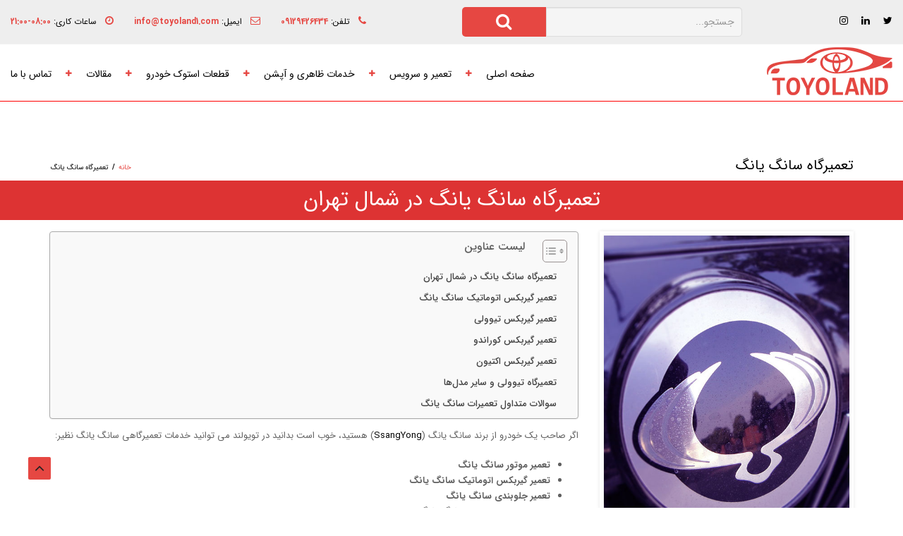

--- FILE ---
content_type: text/html; charset=UTF-8
request_url: https://toyoland1.com/ssangyong/
body_size: 29688
content:
<!DOCTYPE html>
<!--[if IE 7]>
<html class="ie ie7" dir="rtl" lang="fa-IR">
<![endif]-->
<!--[if IE 8]>
<html class="ie ie8 no-js lt-ie9" dir="rtl" lang="fa-IR">
<![endif]-->
<!--[if !(IE 7) | !(IE 8) ]><!-->
<html dir="rtl" lang="fa-IR">
<!--<![endif]-->

<head><meta charset="UTF-8"><script>if(navigator.userAgent.match(/MSIE|Internet Explorer/i)||navigator.userAgent.match(/Trident\/7\..*?rv:11/i)){var href=document.location.href;if(!href.match(/[?&]nowprocket/)){if(href.indexOf("?")==-1){if(href.indexOf("#")==-1){document.location.href=href+"?nowprocket=1"}else{document.location.href=href.replace("#","?nowprocket=1#")}}else{if(href.indexOf("#")==-1){document.location.href=href+"&nowprocket=1"}else{document.location.href=href.replace("#","&nowprocket=1#")}}}}</script><script>(()=>{class RocketLazyLoadScripts{constructor(){this.v="2.0.4",this.userEvents=["keydown","keyup","mousedown","mouseup","mousemove","mouseover","mouseout","touchmove","touchstart","touchend","touchcancel","wheel","click","dblclick","input"],this.attributeEvents=["onblur","onclick","oncontextmenu","ondblclick","onfocus","onmousedown","onmouseenter","onmouseleave","onmousemove","onmouseout","onmouseover","onmouseup","onmousewheel","onscroll","onsubmit"]}async t(){this.i(),this.o(),/iP(ad|hone)/.test(navigator.userAgent)&&this.h(),this.u(),this.l(this),this.m(),this.k(this),this.p(this),this._(),await Promise.all([this.R(),this.L()]),this.lastBreath=Date.now(),this.S(this),this.P(),this.D(),this.O(),this.M(),await this.C(this.delayedScripts.normal),await this.C(this.delayedScripts.defer),await this.C(this.delayedScripts.async),await this.T(),await this.F(),await this.j(),await this.A(),window.dispatchEvent(new Event("rocket-allScriptsLoaded")),this.everythingLoaded=!0,this.lastTouchEnd&&await new Promise(t=>setTimeout(t,500-Date.now()+this.lastTouchEnd)),this.I(),this.H(),this.U(),this.W()}i(){this.CSPIssue=sessionStorage.getItem("rocketCSPIssue"),document.addEventListener("securitypolicyviolation",t=>{this.CSPIssue||"script-src-elem"!==t.violatedDirective||"data"!==t.blockedURI||(this.CSPIssue=!0,sessionStorage.setItem("rocketCSPIssue",!0))},{isRocket:!0})}o(){window.addEventListener("pageshow",t=>{this.persisted=t.persisted,this.realWindowLoadedFired=!0},{isRocket:!0}),window.addEventListener("pagehide",()=>{this.onFirstUserAction=null},{isRocket:!0})}h(){let t;function e(e){t=e}window.addEventListener("touchstart",e,{isRocket:!0}),window.addEventListener("touchend",function i(o){o.changedTouches[0]&&t.changedTouches[0]&&Math.abs(o.changedTouches[0].pageX-t.changedTouches[0].pageX)<10&&Math.abs(o.changedTouches[0].pageY-t.changedTouches[0].pageY)<10&&o.timeStamp-t.timeStamp<200&&(window.removeEventListener("touchstart",e,{isRocket:!0}),window.removeEventListener("touchend",i,{isRocket:!0}),"INPUT"===o.target.tagName&&"text"===o.target.type||(o.target.dispatchEvent(new TouchEvent("touchend",{target:o.target,bubbles:!0})),o.target.dispatchEvent(new MouseEvent("mouseover",{target:o.target,bubbles:!0})),o.target.dispatchEvent(new PointerEvent("click",{target:o.target,bubbles:!0,cancelable:!0,detail:1,clientX:o.changedTouches[0].clientX,clientY:o.changedTouches[0].clientY})),event.preventDefault()))},{isRocket:!0})}q(t){this.userActionTriggered||("mousemove"!==t.type||this.firstMousemoveIgnored?"keyup"===t.type||"mouseover"===t.type||"mouseout"===t.type||(this.userActionTriggered=!0,this.onFirstUserAction&&this.onFirstUserAction()):this.firstMousemoveIgnored=!0),"click"===t.type&&t.preventDefault(),t.stopPropagation(),t.stopImmediatePropagation(),"touchstart"===this.lastEvent&&"touchend"===t.type&&(this.lastTouchEnd=Date.now()),"click"===t.type&&(this.lastTouchEnd=0),this.lastEvent=t.type,t.composedPath&&t.composedPath()[0].getRootNode()instanceof ShadowRoot&&(t.rocketTarget=t.composedPath()[0]),this.savedUserEvents.push(t)}u(){this.savedUserEvents=[],this.userEventHandler=this.q.bind(this),this.userEvents.forEach(t=>window.addEventListener(t,this.userEventHandler,{passive:!1,isRocket:!0})),document.addEventListener("visibilitychange",this.userEventHandler,{isRocket:!0})}U(){this.userEvents.forEach(t=>window.removeEventListener(t,this.userEventHandler,{passive:!1,isRocket:!0})),document.removeEventListener("visibilitychange",this.userEventHandler,{isRocket:!0}),this.savedUserEvents.forEach(t=>{(t.rocketTarget||t.target).dispatchEvent(new window[t.constructor.name](t.type,t))})}m(){const t="return false",e=Array.from(this.attributeEvents,t=>"data-rocket-"+t),i="["+this.attributeEvents.join("],[")+"]",o="[data-rocket-"+this.attributeEvents.join("],[data-rocket-")+"]",s=(e,i,o)=>{o&&o!==t&&(e.setAttribute("data-rocket-"+i,o),e["rocket"+i]=new Function("event",o),e.setAttribute(i,t))};new MutationObserver(t=>{for(const n of t)"attributes"===n.type&&(n.attributeName.startsWith("data-rocket-")||this.everythingLoaded?n.attributeName.startsWith("data-rocket-")&&this.everythingLoaded&&this.N(n.target,n.attributeName.substring(12)):s(n.target,n.attributeName,n.target.getAttribute(n.attributeName))),"childList"===n.type&&n.addedNodes.forEach(t=>{if(t.nodeType===Node.ELEMENT_NODE)if(this.everythingLoaded)for(const i of[t,...t.querySelectorAll(o)])for(const t of i.getAttributeNames())e.includes(t)&&this.N(i,t.substring(12));else for(const e of[t,...t.querySelectorAll(i)])for(const t of e.getAttributeNames())this.attributeEvents.includes(t)&&s(e,t,e.getAttribute(t))})}).observe(document,{subtree:!0,childList:!0,attributeFilter:[...this.attributeEvents,...e]})}I(){this.attributeEvents.forEach(t=>{document.querySelectorAll("[data-rocket-"+t+"]").forEach(e=>{this.N(e,t)})})}N(t,e){const i=t.getAttribute("data-rocket-"+e);i&&(t.setAttribute(e,i),t.removeAttribute("data-rocket-"+e))}k(t){Object.defineProperty(HTMLElement.prototype,"onclick",{get(){return this.rocketonclick||null},set(e){this.rocketonclick=e,this.setAttribute(t.everythingLoaded?"onclick":"data-rocket-onclick","this.rocketonclick(event)")}})}S(t){function e(e,i){let o=e[i];e[i]=null,Object.defineProperty(e,i,{get:()=>o,set(s){t.everythingLoaded?o=s:e["rocket"+i]=o=s}})}e(document,"onreadystatechange"),e(window,"onload"),e(window,"onpageshow");try{Object.defineProperty(document,"readyState",{get:()=>t.rocketReadyState,set(e){t.rocketReadyState=e},configurable:!0}),document.readyState="loading"}catch(t){console.log("WPRocket DJE readyState conflict, bypassing")}}l(t){this.originalAddEventListener=EventTarget.prototype.addEventListener,this.originalRemoveEventListener=EventTarget.prototype.removeEventListener,this.savedEventListeners=[],EventTarget.prototype.addEventListener=function(e,i,o){o&&o.isRocket||!t.B(e,this)&&!t.userEvents.includes(e)||t.B(e,this)&&!t.userActionTriggered||e.startsWith("rocket-")||t.everythingLoaded?t.originalAddEventListener.call(this,e,i,o):(t.savedEventListeners.push({target:this,remove:!1,type:e,func:i,options:o}),"mouseenter"!==e&&"mouseleave"!==e||t.originalAddEventListener.call(this,e,t.savedUserEvents.push,o))},EventTarget.prototype.removeEventListener=function(e,i,o){o&&o.isRocket||!t.B(e,this)&&!t.userEvents.includes(e)||t.B(e,this)&&!t.userActionTriggered||e.startsWith("rocket-")||t.everythingLoaded?t.originalRemoveEventListener.call(this,e,i,o):t.savedEventListeners.push({target:this,remove:!0,type:e,func:i,options:o})}}J(t,e){this.savedEventListeners=this.savedEventListeners.filter(i=>{let o=i.type,s=i.target||window;return e!==o||t!==s||(this.B(o,s)&&(i.type="rocket-"+o),this.$(i),!1)})}H(){EventTarget.prototype.addEventListener=this.originalAddEventListener,EventTarget.prototype.removeEventListener=this.originalRemoveEventListener,this.savedEventListeners.forEach(t=>this.$(t))}$(t){t.remove?this.originalRemoveEventListener.call(t.target,t.type,t.func,t.options):this.originalAddEventListener.call(t.target,t.type,t.func,t.options)}p(t){let e;function i(e){return t.everythingLoaded?e:e.split(" ").map(t=>"load"===t||t.startsWith("load.")?"rocket-jquery-load":t).join(" ")}function o(o){function s(e){const s=o.fn[e];o.fn[e]=o.fn.init.prototype[e]=function(){return this[0]===window&&t.userActionTriggered&&("string"==typeof arguments[0]||arguments[0]instanceof String?arguments[0]=i(arguments[0]):"object"==typeof arguments[0]&&Object.keys(arguments[0]).forEach(t=>{const e=arguments[0][t];delete arguments[0][t],arguments[0][i(t)]=e})),s.apply(this,arguments),this}}if(o&&o.fn&&!t.allJQueries.includes(o)){const e={DOMContentLoaded:[],"rocket-DOMContentLoaded":[]};for(const t in e)document.addEventListener(t,()=>{e[t].forEach(t=>t())},{isRocket:!0});o.fn.ready=o.fn.init.prototype.ready=function(i){function s(){parseInt(o.fn.jquery)>2?setTimeout(()=>i.bind(document)(o)):i.bind(document)(o)}return"function"==typeof i&&(t.realDomReadyFired?!t.userActionTriggered||t.fauxDomReadyFired?s():e["rocket-DOMContentLoaded"].push(s):e.DOMContentLoaded.push(s)),o([])},s("on"),s("one"),s("off"),t.allJQueries.push(o)}e=o}t.allJQueries=[],o(window.jQuery),Object.defineProperty(window,"jQuery",{get:()=>e,set(t){o(t)}})}P(){const t=new Map;document.write=document.writeln=function(e){const i=document.currentScript,o=document.createRange(),s=i.parentElement;let n=t.get(i);void 0===n&&(n=i.nextSibling,t.set(i,n));const c=document.createDocumentFragment();o.setStart(c,0),c.appendChild(o.createContextualFragment(e)),s.insertBefore(c,n)}}async R(){return new Promise(t=>{this.userActionTriggered?t():this.onFirstUserAction=t})}async L(){return new Promise(t=>{document.addEventListener("DOMContentLoaded",()=>{this.realDomReadyFired=!0,t()},{isRocket:!0})})}async j(){return this.realWindowLoadedFired?Promise.resolve():new Promise(t=>{window.addEventListener("load",t,{isRocket:!0})})}M(){this.pendingScripts=[];this.scriptsMutationObserver=new MutationObserver(t=>{for(const e of t)e.addedNodes.forEach(t=>{"SCRIPT"!==t.tagName||t.noModule||t.isWPRocket||this.pendingScripts.push({script:t,promise:new Promise(e=>{const i=()=>{const i=this.pendingScripts.findIndex(e=>e.script===t);i>=0&&this.pendingScripts.splice(i,1),e()};t.addEventListener("load",i,{isRocket:!0}),t.addEventListener("error",i,{isRocket:!0}),setTimeout(i,1e3)})})})}),this.scriptsMutationObserver.observe(document,{childList:!0,subtree:!0})}async F(){await this.X(),this.pendingScripts.length?(await this.pendingScripts[0].promise,await this.F()):this.scriptsMutationObserver.disconnect()}D(){this.delayedScripts={normal:[],async:[],defer:[]},document.querySelectorAll("script[type$=rocketlazyloadscript]").forEach(t=>{t.hasAttribute("data-rocket-src")?t.hasAttribute("async")&&!1!==t.async?this.delayedScripts.async.push(t):t.hasAttribute("defer")&&!1!==t.defer||"module"===t.getAttribute("data-rocket-type")?this.delayedScripts.defer.push(t):this.delayedScripts.normal.push(t):this.delayedScripts.normal.push(t)})}async _(){await this.L();let t=[];document.querySelectorAll("script[type$=rocketlazyloadscript][data-rocket-src]").forEach(e=>{let i=e.getAttribute("data-rocket-src");if(i&&!i.startsWith("data:")){i.startsWith("//")&&(i=location.protocol+i);try{const o=new URL(i).origin;o!==location.origin&&t.push({src:o,crossOrigin:e.crossOrigin||"module"===e.getAttribute("data-rocket-type")})}catch(t){}}}),t=[...new Map(t.map(t=>[JSON.stringify(t),t])).values()],this.Y(t,"preconnect")}async G(t){if(await this.K(),!0!==t.noModule||!("noModule"in HTMLScriptElement.prototype))return new Promise(e=>{let i;function o(){(i||t).setAttribute("data-rocket-status","executed"),e()}try{if(navigator.userAgent.includes("Firefox/")||""===navigator.vendor||this.CSPIssue)i=document.createElement("script"),[...t.attributes].forEach(t=>{let e=t.nodeName;"type"!==e&&("data-rocket-type"===e&&(e="type"),"data-rocket-src"===e&&(e="src"),i.setAttribute(e,t.nodeValue))}),t.text&&(i.text=t.text),t.nonce&&(i.nonce=t.nonce),i.hasAttribute("src")?(i.addEventListener("load",o,{isRocket:!0}),i.addEventListener("error",()=>{i.setAttribute("data-rocket-status","failed-network"),e()},{isRocket:!0}),setTimeout(()=>{i.isConnected||e()},1)):(i.text=t.text,o()),i.isWPRocket=!0,t.parentNode.replaceChild(i,t);else{const i=t.getAttribute("data-rocket-type"),s=t.getAttribute("data-rocket-src");i?(t.type=i,t.removeAttribute("data-rocket-type")):t.removeAttribute("type"),t.addEventListener("load",o,{isRocket:!0}),t.addEventListener("error",i=>{this.CSPIssue&&i.target.src.startsWith("data:")?(console.log("WPRocket: CSP fallback activated"),t.removeAttribute("src"),this.G(t).then(e)):(t.setAttribute("data-rocket-status","failed-network"),e())},{isRocket:!0}),s?(t.fetchPriority="high",t.removeAttribute("data-rocket-src"),t.src=s):t.src="data:text/javascript;base64,"+window.btoa(unescape(encodeURIComponent(t.text)))}}catch(i){t.setAttribute("data-rocket-status","failed-transform"),e()}});t.setAttribute("data-rocket-status","skipped")}async C(t){const e=t.shift();return e?(e.isConnected&&await this.G(e),this.C(t)):Promise.resolve()}O(){this.Y([...this.delayedScripts.normal,...this.delayedScripts.defer,...this.delayedScripts.async],"preload")}Y(t,e){this.trash=this.trash||[];let i=!0;var o=document.createDocumentFragment();t.forEach(t=>{const s=t.getAttribute&&t.getAttribute("data-rocket-src")||t.src;if(s&&!s.startsWith("data:")){const n=document.createElement("link");n.href=s,n.rel=e,"preconnect"!==e&&(n.as="script",n.fetchPriority=i?"high":"low"),t.getAttribute&&"module"===t.getAttribute("data-rocket-type")&&(n.crossOrigin=!0),t.crossOrigin&&(n.crossOrigin=t.crossOrigin),t.integrity&&(n.integrity=t.integrity),t.nonce&&(n.nonce=t.nonce),o.appendChild(n),this.trash.push(n),i=!1}}),document.head.appendChild(o)}W(){this.trash.forEach(t=>t.remove())}async T(){try{document.readyState="interactive"}catch(t){}this.fauxDomReadyFired=!0;try{await this.K(),this.J(document,"readystatechange"),document.dispatchEvent(new Event("rocket-readystatechange")),await this.K(),document.rocketonreadystatechange&&document.rocketonreadystatechange(),await this.K(),this.J(document,"DOMContentLoaded"),document.dispatchEvent(new Event("rocket-DOMContentLoaded")),await this.K(),this.J(window,"DOMContentLoaded"),window.dispatchEvent(new Event("rocket-DOMContentLoaded"))}catch(t){console.error(t)}}async A(){try{document.readyState="complete"}catch(t){}try{await this.K(),this.J(document,"readystatechange"),document.dispatchEvent(new Event("rocket-readystatechange")),await this.K(),document.rocketonreadystatechange&&document.rocketonreadystatechange(),await this.K(),this.J(window,"load"),window.dispatchEvent(new Event("rocket-load")),await this.K(),window.rocketonload&&window.rocketonload(),await this.K(),this.allJQueries.forEach(t=>t(window).trigger("rocket-jquery-load")),await this.K(),this.J(window,"pageshow");const t=new Event("rocket-pageshow");t.persisted=this.persisted,window.dispatchEvent(t),await this.K(),window.rocketonpageshow&&window.rocketonpageshow({persisted:this.persisted})}catch(t){console.error(t)}}async K(){Date.now()-this.lastBreath>45&&(await this.X(),this.lastBreath=Date.now())}async X(){return document.hidden?new Promise(t=>setTimeout(t)):new Promise(t=>requestAnimationFrame(t))}B(t,e){return e===document&&"readystatechange"===t||(e===document&&"DOMContentLoaded"===t||(e===window&&"DOMContentLoaded"===t||(e===window&&"load"===t||e===window&&"pageshow"===t)))}static run(){(new RocketLazyLoadScripts).t()}}RocketLazyLoadScripts.run()})();</script>
    
    <meta name="viewport" content="width=device-width, initial-scale=1, maximum-scale=5">
    <link rel="profile" href="http://gmpg.org/xfn/11">
    <link rel="pingback" href="https://toyoland1.com/xmlrpc.php">

    <!-- Favicons
    ================================================== -->
    <link rel="shortcut icon" type="image/x-icon" href="https://toyoland1.com/wp-content/uploads/2019/05/toyota_fav.png.webp">
    <meta name='robots' content='index, follow, max-image-preview:large, max-snippet:-1, max-video-preview:-1' />
	<style>img:is([sizes="auto" i], [sizes^="auto," i]) { contain-intrinsic-size: 3000px 1500px }</style>
	
	<!-- This site is optimized with the Yoast SEO Premium plugin v26.5 (Yoast SEO v26.5) - https://yoast.com/wordpress/plugins/seo/ -->
	<title>تعمیرگاه سانگ یانگ در دارآباد - اقدسیه تهران</title>
<link data-rocket-prefetch href="https://fonts.googleapis.com" rel="dns-prefetch">
<link data-rocket-prefetch href="https://www.google.com" rel="dns-prefetch">
<link data-rocket-preload as="style" href="https://fonts.googleapis.com/css?family=Allura%7CDosis%3A200%2C300%2C400%2C500%2C600%2C700%2C800%7CMontserrat%3A100%2C100i%2C200%2C200i%2C300%2C300i%2C400%2C400i%2C500%2C500i%2C600%2C600i%2C700%2C700i%2C800%2C800i%2C900%2C900i%7COpen%2BSans%3A300%2C300i%2C400%2C400i%2C600%2C600i%2C700%2C700i%2C800%2C800i%7CPT%2BSans%3A400%2C400i%2C700%2C700i%7CRaleway%3A100%2C100i%2C200%2C200i%2C300%2C300i%2C400%2C400i%2C500%2C500i%2C600%2C600i%2C700%2C700i%2C800%2C800i%2C900%2C900i%7C%26%23039%3Biransans%26%23039%3B%2C%20sans-serif&#038;subset=cyrillic%2Ccyrillic-ext%2Cgreek%2Cgreek-ext%2Clatin-ext%2Cvietnamese&#038;display=swap" rel="preload">
<link href="https://fonts.googleapis.com/css?family=Allura%7CDosis%3A200%2C300%2C400%2C500%2C600%2C700%2C800%7CMontserrat%3A100%2C100i%2C200%2C200i%2C300%2C300i%2C400%2C400i%2C500%2C500i%2C600%2C600i%2C700%2C700i%2C800%2C800i%2C900%2C900i%7COpen%2BSans%3A300%2C300i%2C400%2C400i%2C600%2C600i%2C700%2C700i%2C800%2C800i%7CPT%2BSans%3A400%2C400i%2C700%2C700i%7CRaleway%3A100%2C100i%2C200%2C200i%2C300%2C300i%2C400%2C400i%2C500%2C500i%2C600%2C600i%2C700%2C700i%2C800%2C800i%2C900%2C900i%7C%26%23039%3Biransans%26%23039%3B%2C%20sans-serif&#038;subset=cyrillic%2Ccyrillic-ext%2Cgreek%2Cgreek-ext%2Clatin-ext%2Cvietnamese&#038;display=swap" media="print" onload="this.media=&#039;all&#039;" rel="stylesheet">
<noscript data-wpr-hosted-gf-parameters=""><link rel="stylesheet" href="https://fonts.googleapis.com/css?family=Allura%7CDosis%3A200%2C300%2C400%2C500%2C600%2C700%2C800%7CMontserrat%3A100%2C100i%2C200%2C200i%2C300%2C300i%2C400%2C400i%2C500%2C500i%2C600%2C600i%2C700%2C700i%2C800%2C800i%2C900%2C900i%7COpen%2BSans%3A300%2C300i%2C400%2C400i%2C600%2C600i%2C700%2C700i%2C800%2C800i%7CPT%2BSans%3A400%2C400i%2C700%2C700i%7CRaleway%3A100%2C100i%2C200%2C200i%2C300%2C300i%2C400%2C400i%2C500%2C500i%2C600%2C600i%2C700%2C700i%2C800%2C800i%2C900%2C900i%7C%26%23039%3Biransans%26%23039%3B%2C%20sans-serif&#038;subset=cyrillic%2Ccyrillic-ext%2Cgreek%2Cgreek-ext%2Clatin-ext%2Cvietnamese&#038;display=swap"></noscript>
	<meta name="description" content="تعمیرگاه سانگ یانگ واقع در شمال تهران، با کادری مجرب در زمینه تعمیرات اساسی و فنی موتور، برق خودرو مهندس علی حمیدی 09124254922" />
	<link rel="canonical" href="https://toyoland1.com/ssangyong/" />
	<meta property="og:locale" content="fa_IR" />
	<meta property="og:type" content="article" />
	<meta property="og:title" content="تعمیرگاه سانگ یانگ در دارآباد - اقدسیه تهران" />
	<meta property="og:description" content="تعمیرگاه سانگ یانگ واقع در شمال تهران، با کادری مجرب در زمینه تعمیرات اساسی و فنی موتور، برق خودرو مهندس علی حمیدی 09124254922" />
	<meta property="og:url" content="https://toyoland1.com/ssangyong/" />
	<meta property="og:site_name" content="تویولند" />
	<meta property="article:modified_time" content="2025-11-12T12:21:20+00:00" />
	<meta property="og:image" content="https://toyoland1.com/wp-content/uploads/2019/12/SsangYong-toyoland1.com-2.jpg" />
	<meta property="og:image:width" content="800" />
	<meta property="og:image:height" content="1111" />
	<meta property="og:image:type" content="image/jpeg" />
	<meta name="twitter:card" content="summary_large_image" />
	<meta name="twitter:site" content="@toyoland2" />
	<meta name="twitter:label1" content="زمان تقریبی برای خواندن" />
	<meta name="twitter:data1" content="4 دقیقه" />
	<script type="application/ld+json" class="yoast-schema-graph">{"@context":"https://schema.org","@graph":[{"@type":"WebPage","@id":"https://toyoland1.com/ssangyong/","url":"https://toyoland1.com/ssangyong/","name":"تعمیرگاه سانگ یانگ در دارآباد - اقدسیه تهران","isPartOf":{"@id":"https://toyoland1.com/#website"},"primaryImageOfPage":{"@id":"https://toyoland1.com/ssangyong/#primaryimage"},"image":{"@id":"https://toyoland1.com/ssangyong/#primaryimage"},"thumbnailUrl":"https://toyoland1.com/wp-content/uploads/2019/12/SsangYong-toyoland1.com-2.jpg","datePublished":"2019-12-16T16:50:04+00:00","dateModified":"2025-11-12T12:21:20+00:00","description":"تعمیرگاه سانگ یانگ واقع در شمال تهران، با کادری مجرب در زمینه تعمیرات اساسی و فنی موتور، برق خودرو مهندس علی حمیدی 09124254922","breadcrumb":{"@id":"https://toyoland1.com/ssangyong/#breadcrumb"},"inLanguage":"fa-IR","potentialAction":[{"@type":"ReadAction","target":["https://toyoland1.com/ssangyong/"]}],"hasPart":[{"@type":"SiteNavigationElement","name":"Table of Contents","url":"https://toyoland1.com/ssangyong/#ez-toc","position":1,"hasPart":[{"@type":"SiteNavigationElement","name":"تعمیرگاه سانگ یانگ در شمال تهران","url":"https://toyoland1.com/ssangyong/#%d8%aa%d8%b9%d9%85%db%8c%d8%b1%da%af%d8%a7%d9%87-%d8%b3%d8%a7%d9%86%da%af-%db%8c%d8%a7%d9%86%da%af-%d8%af%d8%b1-%d8%b4%d9%85%d8%a7%d9%84-%d8%aa%d9%87%d8%b1%d8%a7%d9%86","position":2},{"@type":"SiteNavigationElement","name":"تعمیر گیربکس اتوماتیک سانگ یانگ","url":"https://toyoland1.com/ssangyong/#%d8%aa%d8%b9%d9%85%db%8c%d8%b1-%da%af%db%8c%d8%b1%d8%a8%da%a9%d8%b3-%d8%a7%d8%aa%d9%88%d9%85%d8%a7%d8%aa%db%8c%da%a9-%d8%b3%d8%a7%d9%86%da%af-%db%8c%d8%a7%d9%86%da%af","position":3},{"@type":"SiteNavigationElement","name":"تعمیر گیربکس تیوولی","url":"https://toyoland1.com/ssangyong/#%d8%aa%d8%b9%d9%85%db%8c%d8%b1-%da%af%db%8c%d8%b1%d8%a8%da%a9%d8%b3-%d8%aa%db%8c%d9%88%d9%88%d9%84%db%8c","position":4},{"@type":"SiteNavigationElement","name":"تعمیر گیربکس کوراندو","url":"https://toyoland1.com/ssangyong/#%d8%aa%d8%b9%d9%85%db%8c%d8%b1-%da%af%db%8c%d8%b1%d8%a8%da%a9%d8%b3-%da%a9%d9%88%d8%b1%d8%a7%d9%86%d8%af%d9%88","position":5},{"@type":"SiteNavigationElement","name":"تعمیر گیربکس اکتیون","url":"https://toyoland1.com/ssangyong/#%d8%aa%d8%b9%d9%85%db%8c%d8%b1-%da%af%db%8c%d8%b1%d8%a8%da%a9%d8%b3-%d8%a7%da%a9%d8%aa%db%8c%d9%88%d9%86","position":6},{"@type":"SiteNavigationElement","name":"تعمیرگاه تیوولی و سایر مدل‌ها","url":"https://toyoland1.com/ssangyong/#%d8%aa%d8%b9%d9%85%db%8c%d8%b1%da%af%d8%a7%d9%87-%d8%aa%db%8c%d9%88%d9%88%d9%84%db%8c-%d9%88-%d8%b3%d8%a7%db%8c%d8%b1-%d9%85%d8%af%d9%84%e2%80%8c%d9%87%d8%a7","position":7},{"@type":"SiteNavigationElement","name":"سوالات متداول تعمیرات سانگ یانگ","url":"https://toyoland1.com/ssangyong/#%d8%b3%d9%88%d8%a7%d9%84%d8%a7%d8%aa-%d9%85%d8%aa%d8%af%d8%a7%d9%88%d9%84-%d8%aa%d8%b9%d9%85%db%8c%d8%b1%d8%a7%d8%aa-%d8%b3%d8%a7%d9%86%da%af-%db%8c%d8%a7%d9%86%da%af","position":8}]}]},{"@type":"ImageObject","inLanguage":"fa-IR","@id":"https://toyoland1.com/ssangyong/#primaryimage","url":"https://toyoland1.com/wp-content/uploads/2019/12/SsangYong-toyoland1.com-2.jpg","contentUrl":"https://toyoland1.com/wp-content/uploads/2019/12/SsangYong-toyoland1.com-2.jpg","width":800,"height":1111,"caption":"تعمیرگاه سانگ یانگ"},{"@type":"BreadcrumbList","@id":"https://toyoland1.com/ssangyong/#breadcrumb","itemListElement":[{"@type":"ListItem","position":1,"name":"خانه","item":"https://toyoland1.com/"},{"@type":"ListItem","position":2,"name":"تعمیرگاه سانگ یانگ"}]},{"@type":"WebSite","@id":"https://toyoland1.com/#website","url":"https://toyoland1.com/","name":"تویولند","description":"تعمیر تخصصی اتومبیل های تویوتا و لکسوس","publisher":{"@id":"https://toyoland1.com/#organization"},"potentialAction":[{"@type":"SearchAction","target":{"@type":"EntryPoint","urlTemplate":"https://toyoland1.com/?s={search_term_string}"},"query-input":{"@type":"PropertyValueSpecification","valueRequired":true,"valueName":"search_term_string"}}],"inLanguage":"fa-IR"},{"@type":"Organization","@id":"https://toyoland1.com/#organization","name":"تویولند","url":"https://toyoland1.com/","logo":{"@type":"ImageObject","inLanguage":"fa-IR","@id":"https://toyoland1.com/#/schema/logo/image/","url":"https://toyoland1.com/wp-content/uploads/2019/05/toyoland-logo-s.png","contentUrl":"https://toyoland1.com/wp-content/uploads/2019/05/toyoland-logo-s.png","width":178,"height":68,"caption":"تویولند"},"image":{"@id":"https://toyoland1.com/#/schema/logo/image/"},"sameAs":["https://x.com/toyoland2","https://www.instagram.com/toyoland1/","https://www.linkedin.com/public-profile/settings?trk=d_flagship3_profile_self_view_public_profile&amp;lipi=urn:li:page:d_flagship3_profile_self_edit_top_card;vcdNdrO6Q3WR3a9eesnP3A=="]}]}</script>
	<!-- / Yoast SEO Premium plugin. -->


<link rel='dns-prefetch' href='//maps.googleapis.com' />
<link rel='dns-prefetch' href='//fonts.googleapis.com' />
<link href='https://fonts.gstatic.com' crossorigin rel='preconnect' />
<link rel="alternate" type="application/rss+xml" title="تویولند &raquo; خوراک" href="https://toyoland1.com/feed/" />
<link rel="alternate" type="application/rss+xml" title="تویولند &raquo; خوراک دیدگاه‌ها" href="https://toyoland1.com/comments/feed/" />
<link rel="alternate" type="application/rss+xml" title="تویولند &raquo; تعمیرگاه سانگ یانگ خوراک دیدگاه‌ها" href="https://toyoland1.com/ssangyong/feed/" />
<link data-minify="1" rel='stylesheet' id='sgr-css' href='https://toyoland1.com/wp-content/cache/min/1/wp-content/plugins/simple-google-recaptcha/sgr.css?ver=1767608694' type='text/css' media='all' />
<link data-minify="1" rel='stylesheet' id='structured-content-frontend-css' href='https://toyoland1.com/wp-content/cache/min/1/wp-content/plugins/structured-content/dist/blocks.style.build.css?ver=1767608694' type='text/css' media='all' />
<style id='wp-emoji-styles-inline-css' type='text/css'>

	img.wp-smiley, img.emoji {
		display: inline !important;
		border: none !important;
		box-shadow: none !important;
		height: 1em !important;
		width: 1em !important;
		margin: 0 0.07em !important;
		vertical-align: -0.1em !important;
		background: none !important;
		padding: 0 !important;
	}
</style>
<link rel='stylesheet' id='wp-block-library-rtl-css' href='https://toyoland1.com/wp-includes/css/dist/block-library/style-rtl.min.css?ver=6.8.3' type='text/css' media='all' />
<style id='wp-block-library-theme-inline-css' type='text/css'>
.wp-block-audio :where(figcaption){color:#555;font-size:13px;text-align:center}.is-dark-theme .wp-block-audio :where(figcaption){color:#ffffffa6}.wp-block-audio{margin:0 0 1em}.wp-block-code{border:1px solid #ccc;border-radius:4px;font-family:Menlo,Consolas,monaco,monospace;padding:.8em 1em}.wp-block-embed :where(figcaption){color:#555;font-size:13px;text-align:center}.is-dark-theme .wp-block-embed :where(figcaption){color:#ffffffa6}.wp-block-embed{margin:0 0 1em}.blocks-gallery-caption{color:#555;font-size:13px;text-align:center}.is-dark-theme .blocks-gallery-caption{color:#ffffffa6}:root :where(.wp-block-image figcaption){color:#555;font-size:13px;text-align:center}.is-dark-theme :root :where(.wp-block-image figcaption){color:#ffffffa6}.wp-block-image{margin:0 0 1em}.wp-block-pullquote{border-bottom:4px solid;border-top:4px solid;color:currentColor;margin-bottom:1.75em}.wp-block-pullquote cite,.wp-block-pullquote footer,.wp-block-pullquote__citation{color:currentColor;font-size:.8125em;font-style:normal;text-transform:uppercase}.wp-block-quote{border-left:.25em solid;margin:0 0 1.75em;padding-left:1em}.wp-block-quote cite,.wp-block-quote footer{color:currentColor;font-size:.8125em;font-style:normal;position:relative}.wp-block-quote:where(.has-text-align-right){border-left:none;border-right:.25em solid;padding-left:0;padding-right:1em}.wp-block-quote:where(.has-text-align-center){border:none;padding-left:0}.wp-block-quote.is-large,.wp-block-quote.is-style-large,.wp-block-quote:where(.is-style-plain){border:none}.wp-block-search .wp-block-search__label{font-weight:700}.wp-block-search__button{border:1px solid #ccc;padding:.375em .625em}:where(.wp-block-group.has-background){padding:1.25em 2.375em}.wp-block-separator.has-css-opacity{opacity:.4}.wp-block-separator{border:none;border-bottom:2px solid;margin-left:auto;margin-right:auto}.wp-block-separator.has-alpha-channel-opacity{opacity:1}.wp-block-separator:not(.is-style-wide):not(.is-style-dots){width:100px}.wp-block-separator.has-background:not(.is-style-dots){border-bottom:none;height:1px}.wp-block-separator.has-background:not(.is-style-wide):not(.is-style-dots){height:2px}.wp-block-table{margin:0 0 1em}.wp-block-table td,.wp-block-table th{word-break:normal}.wp-block-table :where(figcaption){color:#555;font-size:13px;text-align:center}.is-dark-theme .wp-block-table :where(figcaption){color:#ffffffa6}.wp-block-video :where(figcaption){color:#555;font-size:13px;text-align:center}.is-dark-theme .wp-block-video :where(figcaption){color:#ffffffa6}.wp-block-video{margin:0 0 1em}:root :where(.wp-block-template-part.has-background){margin-bottom:0;margin-top:0;padding:1.25em 2.375em}
</style>
<style id='classic-theme-styles-inline-css' type='text/css'>
/*! This file is auto-generated */
.wp-block-button__link{color:#fff;background-color:#32373c;border-radius:9999px;box-shadow:none;text-decoration:none;padding:calc(.667em + 2px) calc(1.333em + 2px);font-size:1.125em}.wp-block-file__button{background:#32373c;color:#fff;text-decoration:none}
</style>
<style id='global-styles-inline-css' type='text/css'>
:root{--wp--preset--aspect-ratio--square: 1;--wp--preset--aspect-ratio--4-3: 4/3;--wp--preset--aspect-ratio--3-4: 3/4;--wp--preset--aspect-ratio--3-2: 3/2;--wp--preset--aspect-ratio--2-3: 2/3;--wp--preset--aspect-ratio--16-9: 16/9;--wp--preset--aspect-ratio--9-16: 9/16;--wp--preset--color--black: #000000;--wp--preset--color--cyan-bluish-gray: #abb8c3;--wp--preset--color--white: #ffffff;--wp--preset--color--pale-pink: #f78da7;--wp--preset--color--vivid-red: #cf2e2e;--wp--preset--color--luminous-vivid-orange: #ff6900;--wp--preset--color--luminous-vivid-amber: #fcb900;--wp--preset--color--light-green-cyan: #7bdcb5;--wp--preset--color--vivid-green-cyan: #00d084;--wp--preset--color--pale-cyan-blue: #8ed1fc;--wp--preset--color--vivid-cyan-blue: #0693e3;--wp--preset--color--vivid-purple: #9b51e0;--wp--preset--gradient--vivid-cyan-blue-to-vivid-purple: linear-gradient(135deg,rgba(6,147,227,1) 0%,rgb(155,81,224) 100%);--wp--preset--gradient--light-green-cyan-to-vivid-green-cyan: linear-gradient(135deg,rgb(122,220,180) 0%,rgb(0,208,130) 100%);--wp--preset--gradient--luminous-vivid-amber-to-luminous-vivid-orange: linear-gradient(135deg,rgba(252,185,0,1) 0%,rgba(255,105,0,1) 100%);--wp--preset--gradient--luminous-vivid-orange-to-vivid-red: linear-gradient(135deg,rgba(255,105,0,1) 0%,rgb(207,46,46) 100%);--wp--preset--gradient--very-light-gray-to-cyan-bluish-gray: linear-gradient(135deg,rgb(238,238,238) 0%,rgb(169,184,195) 100%);--wp--preset--gradient--cool-to-warm-spectrum: linear-gradient(135deg,rgb(74,234,220) 0%,rgb(151,120,209) 20%,rgb(207,42,186) 40%,rgb(238,44,130) 60%,rgb(251,105,98) 80%,rgb(254,248,76) 100%);--wp--preset--gradient--blush-light-purple: linear-gradient(135deg,rgb(255,206,236) 0%,rgb(152,150,240) 100%);--wp--preset--gradient--blush-bordeaux: linear-gradient(135deg,rgb(254,205,165) 0%,rgb(254,45,45) 50%,rgb(107,0,62) 100%);--wp--preset--gradient--luminous-dusk: linear-gradient(135deg,rgb(255,203,112) 0%,rgb(199,81,192) 50%,rgb(65,88,208) 100%);--wp--preset--gradient--pale-ocean: linear-gradient(135deg,rgb(255,245,203) 0%,rgb(182,227,212) 50%,rgb(51,167,181) 100%);--wp--preset--gradient--electric-grass: linear-gradient(135deg,rgb(202,248,128) 0%,rgb(113,206,126) 100%);--wp--preset--gradient--midnight: linear-gradient(135deg,rgb(2,3,129) 0%,rgb(40,116,252) 100%);--wp--preset--font-size--small: 13px;--wp--preset--font-size--medium: 20px;--wp--preset--font-size--large: 36px;--wp--preset--font-size--x-large: 42px;--wp--preset--spacing--20: 0.44rem;--wp--preset--spacing--30: 0.67rem;--wp--preset--spacing--40: 1rem;--wp--preset--spacing--50: 1.5rem;--wp--preset--spacing--60: 2.25rem;--wp--preset--spacing--70: 3.38rem;--wp--preset--spacing--80: 5.06rem;--wp--preset--shadow--natural: 6px 6px 9px rgba(0, 0, 0, 0.2);--wp--preset--shadow--deep: 12px 12px 50px rgba(0, 0, 0, 0.4);--wp--preset--shadow--sharp: 6px 6px 0px rgba(0, 0, 0, 0.2);--wp--preset--shadow--outlined: 6px 6px 0px -3px rgba(255, 255, 255, 1), 6px 6px rgba(0, 0, 0, 1);--wp--preset--shadow--crisp: 6px 6px 0px rgba(0, 0, 0, 1);}:where(.is-layout-flex){gap: 0.5em;}:where(.is-layout-grid){gap: 0.5em;}body .is-layout-flex{display: flex;}.is-layout-flex{flex-wrap: wrap;align-items: center;}.is-layout-flex > :is(*, div){margin: 0;}body .is-layout-grid{display: grid;}.is-layout-grid > :is(*, div){margin: 0;}:where(.wp-block-columns.is-layout-flex){gap: 2em;}:where(.wp-block-columns.is-layout-grid){gap: 2em;}:where(.wp-block-post-template.is-layout-flex){gap: 1.25em;}:where(.wp-block-post-template.is-layout-grid){gap: 1.25em;}.has-black-color{color: var(--wp--preset--color--black) !important;}.has-cyan-bluish-gray-color{color: var(--wp--preset--color--cyan-bluish-gray) !important;}.has-white-color{color: var(--wp--preset--color--white) !important;}.has-pale-pink-color{color: var(--wp--preset--color--pale-pink) !important;}.has-vivid-red-color{color: var(--wp--preset--color--vivid-red) !important;}.has-luminous-vivid-orange-color{color: var(--wp--preset--color--luminous-vivid-orange) !important;}.has-luminous-vivid-amber-color{color: var(--wp--preset--color--luminous-vivid-amber) !important;}.has-light-green-cyan-color{color: var(--wp--preset--color--light-green-cyan) !important;}.has-vivid-green-cyan-color{color: var(--wp--preset--color--vivid-green-cyan) !important;}.has-pale-cyan-blue-color{color: var(--wp--preset--color--pale-cyan-blue) !important;}.has-vivid-cyan-blue-color{color: var(--wp--preset--color--vivid-cyan-blue) !important;}.has-vivid-purple-color{color: var(--wp--preset--color--vivid-purple) !important;}.has-black-background-color{background-color: var(--wp--preset--color--black) !important;}.has-cyan-bluish-gray-background-color{background-color: var(--wp--preset--color--cyan-bluish-gray) !important;}.has-white-background-color{background-color: var(--wp--preset--color--white) !important;}.has-pale-pink-background-color{background-color: var(--wp--preset--color--pale-pink) !important;}.has-vivid-red-background-color{background-color: var(--wp--preset--color--vivid-red) !important;}.has-luminous-vivid-orange-background-color{background-color: var(--wp--preset--color--luminous-vivid-orange) !important;}.has-luminous-vivid-amber-background-color{background-color: var(--wp--preset--color--luminous-vivid-amber) !important;}.has-light-green-cyan-background-color{background-color: var(--wp--preset--color--light-green-cyan) !important;}.has-vivid-green-cyan-background-color{background-color: var(--wp--preset--color--vivid-green-cyan) !important;}.has-pale-cyan-blue-background-color{background-color: var(--wp--preset--color--pale-cyan-blue) !important;}.has-vivid-cyan-blue-background-color{background-color: var(--wp--preset--color--vivid-cyan-blue) !important;}.has-vivid-purple-background-color{background-color: var(--wp--preset--color--vivid-purple) !important;}.has-black-border-color{border-color: var(--wp--preset--color--black) !important;}.has-cyan-bluish-gray-border-color{border-color: var(--wp--preset--color--cyan-bluish-gray) !important;}.has-white-border-color{border-color: var(--wp--preset--color--white) !important;}.has-pale-pink-border-color{border-color: var(--wp--preset--color--pale-pink) !important;}.has-vivid-red-border-color{border-color: var(--wp--preset--color--vivid-red) !important;}.has-luminous-vivid-orange-border-color{border-color: var(--wp--preset--color--luminous-vivid-orange) !important;}.has-luminous-vivid-amber-border-color{border-color: var(--wp--preset--color--luminous-vivid-amber) !important;}.has-light-green-cyan-border-color{border-color: var(--wp--preset--color--light-green-cyan) !important;}.has-vivid-green-cyan-border-color{border-color: var(--wp--preset--color--vivid-green-cyan) !important;}.has-pale-cyan-blue-border-color{border-color: var(--wp--preset--color--pale-cyan-blue) !important;}.has-vivid-cyan-blue-border-color{border-color: var(--wp--preset--color--vivid-cyan-blue) !important;}.has-vivid-purple-border-color{border-color: var(--wp--preset--color--vivid-purple) !important;}.has-vivid-cyan-blue-to-vivid-purple-gradient-background{background: var(--wp--preset--gradient--vivid-cyan-blue-to-vivid-purple) !important;}.has-light-green-cyan-to-vivid-green-cyan-gradient-background{background: var(--wp--preset--gradient--light-green-cyan-to-vivid-green-cyan) !important;}.has-luminous-vivid-amber-to-luminous-vivid-orange-gradient-background{background: var(--wp--preset--gradient--luminous-vivid-amber-to-luminous-vivid-orange) !important;}.has-luminous-vivid-orange-to-vivid-red-gradient-background{background: var(--wp--preset--gradient--luminous-vivid-orange-to-vivid-red) !important;}.has-very-light-gray-to-cyan-bluish-gray-gradient-background{background: var(--wp--preset--gradient--very-light-gray-to-cyan-bluish-gray) !important;}.has-cool-to-warm-spectrum-gradient-background{background: var(--wp--preset--gradient--cool-to-warm-spectrum) !important;}.has-blush-light-purple-gradient-background{background: var(--wp--preset--gradient--blush-light-purple) !important;}.has-blush-bordeaux-gradient-background{background: var(--wp--preset--gradient--blush-bordeaux) !important;}.has-luminous-dusk-gradient-background{background: var(--wp--preset--gradient--luminous-dusk) !important;}.has-pale-ocean-gradient-background{background: var(--wp--preset--gradient--pale-ocean) !important;}.has-electric-grass-gradient-background{background: var(--wp--preset--gradient--electric-grass) !important;}.has-midnight-gradient-background{background: var(--wp--preset--gradient--midnight) !important;}.has-small-font-size{font-size: var(--wp--preset--font-size--small) !important;}.has-medium-font-size{font-size: var(--wp--preset--font-size--medium) !important;}.has-large-font-size{font-size: var(--wp--preset--font-size--large) !important;}.has-x-large-font-size{font-size: var(--wp--preset--font-size--x-large) !important;}
:where(.wp-block-post-template.is-layout-flex){gap: 1.25em;}:where(.wp-block-post-template.is-layout-grid){gap: 1.25em;}
:where(.wp-block-columns.is-layout-flex){gap: 2em;}:where(.wp-block-columns.is-layout-grid){gap: 2em;}
:root :where(.wp-block-pullquote){font-size: 1.5em;line-height: 1.6;}
</style>
<link rel='stylesheet' id='cta-lite-css' href='https://toyoland1.com/wp-content/plugins/classic-cta-lite/assets/cta-lite.min.css?ver=1762094618' type='text/css' media='all' />
<link rel='stylesheet' id='ez-toc-css' href='https://toyoland1.com/wp-content/plugins/easy-table-of-contents/assets/css/screen.min.css?ver=2.0.79.2' type='text/css' media='all' />
<style id='ez-toc-inline-css' type='text/css'>
div#ez-toc-container .ez-toc-title {font-size: 120%;}div#ez-toc-container .ez-toc-title {font-weight: 500;}div#ez-toc-container ul li , div#ez-toc-container ul li a {font-size: 100%;}div#ez-toc-container ul li , div#ez-toc-container ul li a {font-weight: 500;}div#ez-toc-container nav ul ul li {font-size: 90%;}div#ez-toc-container {width: 100%;}.ez-toc-box-title {font-weight: bold; margin-bottom: 10px; text-align: center; text-transform: uppercase; letter-spacing: 1px; color: #666; padding-bottom: 5px;position:absolute;top:-4%;left:5%;background-color: inherit;transition: top 0.3s ease;}.ez-toc-box-title.toc-closed {top:-25%;}ul.ez-toc-list a.ez-toc-link { padding: 10px 10px 0 0; }
</style>

<link data-minify="1" rel='stylesheet' id='archi-bootstrap-css' href='https://toyoland1.com/wp-content/cache/min/1/wp-content/themes/archi/css/bootstrap.css?ver=1767608694' type='text/css' media='all' />
<link data-minify="1" rel='stylesheet' id='archi-animate-css' href='https://toyoland1.com/wp-content/cache/min/1/wp-content/themes/archi/css/animate.css?ver=1767608694' type='text/css' media='all' />
<link data-minify="1" rel='stylesheet' id='archi-plugin-css' href='https://toyoland1.com/wp-content/cache/min/1/wp-content/themes/archi/css/plugin.css?ver=1767608694' type='text/css' media='all' />
<link data-minify="1" rel='stylesheet' id='archi-awesome-font-css' href='https://toyoland1.com/wp-content/cache/min/1/wp-content/themes/archi/fonts/font-awesome/css/font-awesome.css?ver=1767608694' type='text/css' media='all' />
<link data-minify="1" rel='stylesheet' id='archi-et-line-font-css' href='https://toyoland1.com/wp-content/cache/min/1/wp-content/themes/archi/fonts/et-line-font/style.css?ver=1767608694' type='text/css' media='all' />
<link data-minify="1" rel='stylesheet' id='archi-elegant-font-css' href='https://toyoland1.com/wp-content/cache/min/1/wp-content/themes/archi/fonts/elegant-font/style.css?ver=1767608694' type='text/css' media='all' />
<link data-minify="1" rel='stylesheet' id='archi-YTPlayer-css' href='https://toyoland1.com/wp-content/cache/min/1/wp-content/themes/archi/css/jquery.mb.YTPlayer.min.css?ver=1767608694' type='text/css' media='all' />
<link data-minify="1" rel='stylesheet' id='theme-style-css' href='https://toyoland1.com/wp-content/cache/min/1/wp-content/themes/archi/style.css?ver=1767608694' type='text/css' media='all' />
<link data-minify="1" rel='stylesheet' id='archi-style-light-css' href='https://toyoland1.com/wp-content/cache/min/1/wp-content/themes/archi/css/light.css?ver=1767608694' type='text/css' media='all' />
<link data-minify="1" rel='stylesheet' id='archi-twentytwenty-css' href='https://toyoland1.com/wp-content/cache/min/1/wp-content/themes/archi/css/twentytwenty.css?ver=1767608694' type='text/css' media='all' />
<link data-minify="1" rel='stylesheet' id='js_composer_front-css' href='https://toyoland1.com/wp-content/cache/min/1/wp-content/plugins/js_composer/assets/css/js_composer.min.css?ver=1767608695' type='text/css' media='all' />
<noscript></noscript><script type="text/javascript" id="sgr-js-extra">
/* <![CDATA[ */
var sgr = {"sgr_site_key":"6LeJ0AsaAAAAAAHWPtW5zZb-GPbush0YoKv2AyEJ"};
/* ]]> */
</script>
<script type="rocketlazyloadscript" data-rocket-type="text/javascript" data-rocket-src="https://toyoland1.com/wp-content/plugins/simple-google-recaptcha/sgr.js?ver=1690024044" id="sgr-js"></script>
<script type="rocketlazyloadscript" data-rocket-type="text/javascript" data-rocket-src="https://toyoland1.com/wp-includes/js/jquery/jquery.min.js?ver=3.7.1" id="jquery-core-js"></script>
<script type="rocketlazyloadscript" data-rocket-type="text/javascript" data-rocket-src="https://toyoland1.com/wp-includes/js/jquery/jquery-migrate.min.js?ver=3.4.1" id="jquery-migrate-js"></script>
<script type="rocketlazyloadscript" data-rocket-type="text/javascript" data-rocket-src="https://maps.googleapis.com/maps/api/js?key=AIzaSyDZJDaC3vVJjxIi2QHgdctp3Acq8UR2Fgk&amp;ver=6.8.3" id="archi-maps-js-js"></script>
<script type="rocketlazyloadscript" data-rocket-type="text/javascript" data-rocket-src="https://toyoland1.com/wp-content/themes/archi/js/maplace.js?ver=6.8.3" id="archi-maplace-js"></script>
<script type="rocketlazyloadscript" data-rocket-type="text/javascript" data-rocket-src="https://toyoland1.com/wp-content/themes/archi/js/jquery.malihu.PageScroll2id.js?ver=6.8.3" id="archi-PageScroll2id-js"></script>
<link rel="https://api.w.org/" href="https://toyoland1.com/wp-json/" /><link rel="alternate" title="JSON" type="application/json" href="https://toyoland1.com/wp-json/wp/v2/pages/2330" /><link rel="EditURI" type="application/rsd+xml" title="RSD" href="https://toyoland1.com/xmlrpc.php?rsd" />
<link data-minify="1" rel="stylesheet" href="https://toyoland1.com/wp-content/cache/min/1/wp-content/themes/archi/rtl.css?ver=1767608695" type="text/css" media="screen" /><meta name="generator" content="WordPress 6.8.3" />
<link rel='shortlink' href='https://toyoland1.com/?p=2330' />
<link rel="alternate" title="oEmbed (JSON)" type="application/json+oembed" href="https://toyoland1.com/wp-json/oembed/1.0/embed?url=https%3A%2F%2Ftoyoland1.com%2Fssangyong%2F" />
<link rel="alternate" title="oEmbed (XML)" type="text/xml+oembed" href="https://toyoland1.com/wp-json/oembed/1.0/embed?url=https%3A%2F%2Ftoyoland1.com%2Fssangyong%2F&#038;format=xml" />
<meta name="generator" content="Redux 4.5.9" /><link rel="llms-sitemap" href="https://toyoland1.com/llms.txt" />
        
    <style type="text/css">    	
		
		/* Subheader Colors */
		#subheader{
						background-color:#FFFFFF;
		}
		#subheader h1, #subheader .crumb {
			color: #020202;
		}	

		
			

		#mainmenu li a:after, #mainmenu li a.mPS2id-highlight, .mainmenu li a.mPS2id-highlight, .de-navbar-left header .mainmenu > li > a:hover,
		header.smaller #mainmenu li a.mPS2id-highlight {
			color: #E64742;
		}
		nav ul#mainmenu > li.current-menu-ancestor > a, .mainmenu li.current-menu-item > a, nav ul.mainmenu > li.current-menu-ancestor > a, 
		#mainmenu > li > a:hover, #mainmenu > li.current-menu-item > a, header.smaller #mainmenu > li > a:hover, header.smaller #mainmenu > li.current-menu-item > a {
			color: #E64742;opacity:1;
		}
		#mainmenu li.current-menu-ancestor li.current-menu-ancestor > a, #mainmenu li li.active > a,
		header.smaller #mainmenu li li a:hover, #mainmenu li li a:hover {
			background-color: #E64742;color:#111;			
		}

		/*Topbar Border Bottom Color */
		header .info {
			border-bottom-color: rgba(255,255,255,0.2);
			color: #020202;
		}
		header .info ul.social-list li i {
			color: #020202;
		}

		/* Content Colors */	
		.bg-color, .de_light .bg-fixed.bg-color,
		section.call-to-action,		
		.blog-list .date, .blog-read .date,
		.slider-info .text1,
		.btn-primary, .bg-id-color,
		.pagination .current,
		.pagination .current,
		.pagination .current:hover,
		.pagination .current:hover,
		.pagination .current:focus,
		.pagination .current span:focus, .dropcap,
		.fullwidthbanner-container a.btn,
		.feature-box-big-icon i,
		#testimonial-full, .icon-deco i,
		.blog-list .date-box .day,
		.bloglist .date-box .day,
		.feature-box-small-icon .border,
		.small-border, .team-box .small-border,	.date-post,
		.team-list .small-border,
		.de-team-list .small-border,
		.btn-line:hover,a.btn-line:hover,
		.btn-line.hover,a.btn-line.hover,
		.owl-arrow span, .de-progress .progress-bar,
		#btn-close-x:hover, .box-fx .info, .de_testi blockquote:before,
		.menu-sidebar-menu-container ul li.current_page_item a,
		.widget_nav_menu ul#services-list li:hover,
		.btn-more, .widget .small-border,
		.product img:hover, #btn-search, .form-submit #submit,
		#wp-calendar tbody td#today,
		.de_tab.tab_steps .de_nav li span,
		#services-list li a:hover,
		.de_light #services-list li.active,
		#services-list li.active, .button.btn.btn-line:hover,.woocommerce #respond input#submit, .woocommerce a.button, 
		.woocommerce button.button, .woocommerce input.button, .woocommerce .widget_price_filter .ui-slider .ui-slider-range,
		.woocommerce .widget_price_filter .ui-slider .ui-slider-handle, .woocommerce .widget_price_filter .ui-slider .ui-slider-handle,
		.woocommerce-cart .wc-proceed-to-checkout a.checkout-button, .woocommerce #respond input#submit.alt, .woocommerce a.button.alt, 
		.woocommerce button.button.alt, .woocommerce input.button.alt, .added_to_cart:hover, #back-to-top, .header-light #menu-btn:hover,
		.owl-theme .owl-controls .owl-buttons div, .mb_YTVTime, .socials-sharing a.socials-item:hover, a.btn-custom,
		header.side-header .social-icons-2 ul li a:hover, .pricing-dark.pricing-box .price-row,
		.mainmenu li li a:hover, #services-list .widget_nav_menu ul.menu > li.current-menu-item > a, #services-list > li.current-menu-item > a, 
		#services-list li li.current-menu-item > a, 
		.pricing-s1 .ribbon, #sidebar .widget .small-border, .portfolio-navigation a:hover {
			background-color:#E64742;
		}
		.woocommerce-cart .wc-proceed-to-checkout a.checkout-button:hover, .woocommerce #respond input#submit.alt:hover, 
		.woocommerce a.button.alt:hover, .woocommerce button.button.alt:hover, .woocommerce input.button.alt:hover {
			background-color: #DAD8DA;
			color: #5D6F93;
		}
		.post-image .owl-theme .owl-controls .owl-page.active span, .pricing-dark.pricing-box .price-row, 
		.de_light .pricing-dark.pricing-box .price-row {
		   background-color:#E64742 !important;
		}

					#filters a:hover, .filters a:hover{background-color:#111;}
			#filters li.showchild > a, #filters a.selected, #filters a.selected:hover,
			.filters a.selected, .filters a.selected:hover {
				background-color:#E64742;
				color: #111;
			}
		
		.feature-box i,
		.slider_text h1, .id-color,
		.pricing-box li h1,
		.title span, i.large:hover,
		.feature-box-small-icon-2 i, address div i,
		.pricing-dark .pricing-box li.price-row, .price,
		.dark .feature-box-small-icon i,
		a.btn-slider:after,
		.feature-box-small-icon i, a.btn-line:after,
		.team-list .social a,
		.de_contact_info i, .de_count,
		.dark .btn-line:hover:after, .dark a.btn-line:hover:after, .dark a.btn-line.hover:after,
		a.btn-text:after,
		.separator span  i,
		address div strong,
		address span strong,
		.de_testi_by, .pf_text,
		.dark .btn-line:after, .dark  a.btn-line:after, .crumb a,
		.post-info a, .comments_number, .date .c_reply a,
		.search-form:before, h3 b, .woocommerce .star-rating span,
		.woocommerce .star-rating:before, .woocommerce div.product p.price, .woocommerce div.product span.price,
		.woocommerce div.product .woocommerce-tabs ul.tabs li.active a, .de_light.woocommerce p.stars a,
		.de_light.woocommerce p.stars a, .pricing-box h1, .de_light .pricing-box h1, h1.title strong, header .info ul.social-list li a:hover i,
		header .info ul.info-list li span, header .info ul.info-list li strong, header .info ul.info-list li i, .added_to_cart:after,
		.portfolio-icon:hover, .portfolio-icon a:hover i, .de-navbar-left #subheader .crumb a, .mb_YTVPBar, .post-controls a:hover strong, 
		.folio-style2 .folio-info h3 a:hover, .text-slider .text-item b, .style-3 b, .share-holder .social-links.rounded-share-icons a:hover i,
		.woocommerce span.onsale, .woocommerce-info .showcoupon, .pricing-s1 .bottom i, .expand h4:after, ul.sidebar-style-2 li:hover a, 
		ul.sidebar-style-2 li.active a, .pr_text, .portfolio-navigation a i, blockquote.s1  span.rating i, .process-sync2 .synced .item p, 
		.process-sync2 .item:hover p
		{
			color:#E64742;
		}

		ul.sidebar-style-2 li.active, ul.sidebar-style-2 li:hover {border-left-color:#E64742;}
		.pricing-dark.pricing-box h1, .de_light .pricing-dark.pricing-box h1 {color: #fff;}

		.feature-box i,
		.pagination .current,
		.pagination .current,
		.pagination .current:hover,
		.pagination .current:hover,
		.pagination .current:focus,
		.pagination .current:focus
		.feature-box-big-icon i:after,
		.social-icons i,
		.btn-line:hover,a.btn-line:hover,
		.btn-line.hover,a.btn-line:hover,
		.product img:hover,
		.wpcf7 input[type=text]:focus,.wpcf7 input[type=email]:focus,.wpcf7 input[type=tel]:focus,.wpcf7 textarea:focus, #search:focus,
		.de_light .wpcf7  input[type=text]:focus,.de_light .wpcf7  input[type=tel]:focus,.de_light .wpcf7 textarea:focus,
		.de_light .wpcf7 #search:focus, .comment-form input[type='text']:focus,.comment-form input[type='email']:focus,.comment-form textarea:focus, 
		.socials-sharing a.socials-item:hover, .woocommerce span.onsale, .portfolio-navigation a:hover,
		.wpcf7 input[type=number]:focus, .wpcf7 select.wpcf7-select:focus
		{
			border-color:#E64742;
			outline: 0px;
		}

		.comment-form textarea:focus{
			border:1px solid #E64742!important;
		}

		.box-fx .inner,
		.dark .box-fx .inner,
		.post-image,
		.arrow-up
		{
			border-bottom-color:#E64742;
		}

		.arrow-down{
			border-top-color:#E64742;
		}

		.callbacks_nav {
			background-color:#E64742;
		}

		.de_tab .de_nav li span {
			border: 2px solid #E64742;
		}

		.feature-box-big-icon i:after {
			border-color: #E64742 transparent; /*same colour as the lower of the bubble's gradient*/
		}

		.de_review li.active img{
			border:solid 4px #E64742;
		}
		.post-text blockquote {
		    border-left: 5px solid #E64742;
		}

		/**** Custom CSS Footer ****/		
		footer .widget_recent_entries li, footer .widget_archive li,
		footer .widget_categories li, footer .widget_nav_menu li, 
		footer .widget_pages li, footer .widget_meta li, address span {
		    border-bottom-color: #222222;    
		}

		
		@media only screen and (max-width: 992px) {
			/* Styling Mobile Side Navigation */
		    body.de-navbar-left .side-header, body.de-navbar-left  header.side-header .mainmenu{ 
		    	background: #FFFFFF;		    }
		    body.de-navbar-left  header.side-header .mainmenu a{
		    			    }
		    body.de-navbar-left  header.side-header .mainmenu > li {
		    			    }
		    .mainmenu li ul{
		    			    }
		    .mainmenu li ul li a{
		    							    }
		    #menu-btn:hover{
		    	background: #E64742;
		    }

		    /* Styling Mobile Header */
		    header.header-bg, header, header.transparent {
		    	background: #FFFFFF;		    }
		    header #mainmenu li ul li:first-child, header #mainmenu li ul ul{
		    			    }
		    #mainmenu li, header #mainmenu li ul ul li:last-child{
		    			    }
		    #mainmenu li ul li a{
		    							    }
		    #mainmenu li a, #mainmenu li li a{
		    			    }
		    		    
			header #mainmenu li span{				
				background:url(https://toyoland1.com/wp-content/themes/archi/images/ui/arrow-down.png) center no-repeat;				
			}			
			header #mainmenu li span.active{
				background:url(https://toyoland1.com/wp-content/themes/archi/images/ui/arrow-up.png) center no-repeat;
			}
		}
    	    </style>
<meta name="generator" content="Powered by WPBakery Page Builder - drag and drop page builder for WordPress."/>
<style id="archi_option-dynamic-css" title="dynamic-css" class="redux-options-output">h1{font-family:'iransans', sans-serif;font-weight:normal;font-style:normal;}h2{font-family:'iransans', sans-serif;font-weight:normal;font-style:normal;}h3{font-family:'iransans', sans-serif;font-weight:normal;font-style:normal;}h4{font-family:'iransans', sans-serif;font-weight:normal;font-style:normal;}h5{font-family:'iransans', sans-serif;font-weight:normal;font-style:normal;}h6{font-family:'iransans', sans-serif;font-weight:normal;font-style:normal;}#mainmenu > li > a, .mainmenu > li > a{font-family:'iransans', sans-serif;line-height:14px;font-weight:normal;font-style:normal;font-size:14px;}#mainmenu li li a, .mainmenu li li a{font-family:'iransans', sans-serif;font-weight:normal;font-style:normal;}#filters a, .filters a{color:#888;}#filters a:hover, .filters a:hover{color:#888;}footer{color:#CCCCCC;}footer .widget h3{color:#E64742;}footer{background-color:#111111;}.subfooter{color:#CCCCCC;}.subfooter{background-color:#0B0B0B;}.subfooter{border-top-color:#E64742;}footer a, address span a, footer .widget_recent_entries li a, footer .widget_archive li a,footer .widget_categories li a, footer .widget_nav_menu li a, footer .widget_pages li a, footer .widget_meta li a{color:#ccc;}footer a:hover, address span a:hover, footer .widget_recent_entries li a:hover, footer .widget_archive li a:hover,footer .widget_categories li a:hover, footer .widget_nav_menu li a:hover, footer .widget_pages li a:hover, footer .widget_meta li a:hover{color:#ccc;}footer a:active, address span a:active, footer .widget_recent_entries li a:active, footer .widget_archive li a:active,footer .widget_categories li a:active, footer .widget_nav_menu li a:active, footer .widget_pages li a:active, footer .widget_meta li a:active{color:#ccc;}.social-icons ul li a{color:#fff;}.social-icons ul li a:hover{color:#333;}.social-icons ul li a:active{color:#333;}footer .main-footer, .de-navbar-left footer.footer-side-nav .mainfooter{padding-top:80px;padding-bottom:0px;}.subfooter, .de-navbar-left footer.footer-side-nav .subfooter{padding-top:30px;padding-bottom:20px;}#back-to-top{right:40px;bottom:40px;}body{font-family:'iransans', sans-serif;font-weight:normal;font-style:normal;}</style><style type="text/css" data-type="vc_shortcodes-default-css">.vc_do_custom_heading{margin-bottom:0.625rem;margin-top:0;}</style><style type="text/css" data-type="vc_shortcodes-custom-css">.vc_custom_1567182576867{padding-top: 10px !important;}.vc_custom_1567182619408{background-color: #ededed !important;}.vc_custom_1762948650057{padding-top: 10px !important;padding-bottom: 10px !important;background-color: #dd3333 !important;}</style><noscript><style> .wpb_animate_when_almost_visible { opacity: 1; }</style></noscript><noscript><style id="rocket-lazyload-nojs-css">.rll-youtube-player, [data-lazy-src]{display:none !important;}</style></noscript><style id="rocket-lazyrender-inline-css">[data-wpr-lazyrender] {content-visibility: auto;}</style><meta name="generator" content="WP Rocket 3.20.2" data-wpr-features="wpr_delay_js wpr_lazyload_images wpr_preconnect_external_domains wpr_automatic_lazy_rendering wpr_image_dimensions wpr_cache_webp wpr_minify_css wpr_desktop" /></head>

<body class="rtl wp-singular page-template page-template-page-templates page-template-template-fullwidth page-template-page-templatestemplate-fullwidth-php page page-id-2330 wp-embed-responsive wp-theme-archi metaslider-plugin de_light has-topbar header-no-sticky-subheader royal_preloader archi-theme-ver-1.1.12 wordpress-version-6.8.3 wpb-js-composer js-comp-ver-8.6.1 vc_responsive">
            <div  id="wrapper">
            <!-- header begin -->
            <header  class="de_header_2 header-desktop-nosticky  header-bg">
                                    <!-- top header begin -->
                    <div  class="info">
                        <div  class="container-fluid">
                            <div class="row">
                                                                    <div class="col-md-6">
                                        <ul class="info-list">
 	<li><i class="fa fa-phone"></i>
تلفن: <a href="tel:09129426434"><strong>09129426434 </strong></a></li>
 	<li><i class="fa fa-envelope-o"></i>
ایمیل:
<strong>info@toyoland1.com</strong></li>
 	<li><i class="fa fa-clock-o"></i>
ساعات کاری: <strong>08:00-21:00</strong></li>
</ul>                                    </div>
                                                            <div class="toyosearch col-md-4">
                                <form role="search" method="get" action="https://toyoland1.com/" >  
    	<input type="search" id="search" class="search-field form-control" value="" name="s" placeholder="جستجو..." />
    	<button id="btn-search" type="submit"></button>
        <div class="clearfix"></div>
    </form>                            </div>
                                                                    <div class="col-md-2">
                                                                                    <!-- social icons -->
                                            <ul class="social-list">
                                                                                                                                                    <li><a target="_blank" href="https://twitter.com/toyoland2" title="Follow us on Twitter"><i class="fa fa-twitter"></i></a></li>
                                                                                                                                                                                                                                                                                                    <li><a target="_blank" href="https://www.linkedin.com/in/toyoland-com-164995190/?lipi=urn%3Ali%3Apage%3Ad_flagship3_feed%3Bj1%2ByWt4PTQK56%2BAxo5vYFQ%3D%3D&#038;licu=urn%3Ali%3Acontrol%3Ad_flagship3_feed-identity_welcome_message" title="Follow us on Linkedin"><i class="fa fa-linkedin"></i></a></li>
                                                                                                                                                                                                                                                                                                    <li><a target="_blank" href="https://www.instagram.com/toyoland1/" title="Follow us on Instagram"><i class="fa fa-instagram"></i></a></li>
                                                                                                                                                                                                                                                                                                                                                                                                
                                                <!-- Polylang plugin: Show multi-languages flags -->
                                                
                                                
                                            </ul>
                                            <!-- social icons close -->
                                                                                                                    </div>
                                                            </div>
                        </div>
                    </div>
                    <!-- top header close -->
                
                <div class="container-fluid">
                    <div class="row">
                        <div>
                            <div id="logo" class="col-md-2">
                                <a href="https://toyoland1.com/">
                                    <img width="178" height="68" class="logo-static"  src="data:image/svg+xml,%3Csvg%20xmlns='http://www.w3.org/2000/svg'%20viewBox='0%200%20178%2068'%3E%3C/svg%3E" alt="تویولند" data-lazy-src="https://toyoland1.com/wp-content/uploads/2019/05/toyoland-logo-s.png.webp"><noscript><img width="178" height="68" class="logo-static"  src="https://toyoland1.com/wp-content/uploads/2019/05/toyoland-logo-s.png.webp" alt="تویولند"></noscript>
                                                                            <img width="178" height="68" class="logo-scroll" src="data:image/svg+xml,%3Csvg%20xmlns='http://www.w3.org/2000/svg'%20viewBox='0%200%20178%2068'%3E%3C/svg%3E" alt="تویولند" data-lazy-src="https://toyoland1.com/wp-content/uploads/2019/05/toyoland-logo-s.png.webp"><noscript><img width="178" height="68" class="logo-scroll" src="https://toyoland1.com/wp-content/uploads/2019/05/toyoland-logo-s.png.webp" alt="تویولند"></noscript>
                                                                    </a>
                            </div>

                            <span id="menu-btn"></span>
                            <!-- mainmenu begin -->
                            <div class="col-md-8">
                            <nav>
                                                                <ul id="mainmenu" class="plus-separator"><li id="menu-item-1572" class="menu-item menu-item-type-post_type menu-item-object-page menu-item-home menu-item-1572"><a  title="صفحه اصلی" href="https://toyoland1.com/">صفحه اصلی</a></li>
<li id="menu-item-1867" class="menu-item menu-item-type-custom menu-item-object-custom menu-item-has-children menu-item-1867 "><a  title="تعمیر و سرویس" href="#">تعمیر و سرویس </a>
<ul role="menu" class=" dropdown-menu">
	<li id="menu-item-1906" class="menu-item menu-item-type-post_type menu-item-object-page menu-item-1906"><a  title="تعمیر گیربکس اتوماتیک" href="https://toyoland1.com/automatic-gearbox-repair/">تعمیر گیربکس اتوماتیک</a></li>
	<li id="menu-item-1907" class="menu-item menu-item-type-post_type menu-item-object-page menu-item-1907"><a  title="تعمیر موتور خودرو" href="https://toyoland1.com/engine-repair/">تعمیر موتور خودرو</a></li>
	<li id="menu-item-1913" class="menu-item menu-item-type-post_type menu-item-object-page menu-item-1913"><a  title="تعمیر جلوبندی خودرو" href="https://toyoland1.com/car-suspension-repair/">تعمیر جلوبندی خودرو</a></li>
	<li id="menu-item-1923" class="menu-item menu-item-type-post_type menu-item-object-page menu-item-1923"><a  title="تعمیر برق خودرو" href="https://toyoland1.com/car-electrical-system-repair/">تعمیر برق خودرو</a></li>
	<li id="menu-item-2955" class="menu-item menu-item-type-post_type menu-item-object-page menu-item-2955"><a  title="تعمیر چراغ خودرو" href="https://toyoland1.com/car-light-repair/">تعمیر چراغ خودرو</a></li>
	<li id="menu-item-3308" class="menu-item menu-item-type-post_type menu-item-object-page menu-item-3308"><a  title="تعمیر ECU خودرو" href="https://toyoland1.com/car-ecu-repair/">تعمیر ECU خودرو</a></li>
	<li id="menu-item-3319" class="menu-item menu-item-type-post_type menu-item-object-page menu-item-3319"><a  title="تعمیر کروک و سانروف" href="https://toyoland1.com/sunroof-repair/">تعمیر کروک و سانروف</a></li>
	<li id="menu-item-2639" class="menu-item menu-item-type-post_type menu-item-object-page menu-item-2639"><a  title="تعمیر فرمان کیا" href="https://toyoland1.com/kia-steering-repair/">تعمیر فرمان کیا</a></li>
	<li id="menu-item-3307" class="menu-item menu-item-type-post_type menu-item-object-page menu-item-3307"><a  title="تعمیر رادار خودرو" href="https://toyoland1.com/car-radar-repair/">تعمیر رادار خودرو</a></li>
	<li id="menu-item-1951" class="menu-item menu-item-type-post_type menu-item-object-page menu-item-1951"><a  title="سرویس های دوره ای خودرو" href="https://toyoland1.com/periodic-maintenance-service/">سرویس های دوره ای خودرو</a></li>
	<li id="menu-item-3767" class="menu-item menu-item-type-post_type menu-item-object-page menu-item-3767"><a  title="تعمیر ماشین هیبریدی" href="https://toyoland1.com/hybrid-cars-repair/">تعمیر ماشین هیبریدی</a></li>
	<li id="menu-item-3768" class="menu-item menu-item-type-post_type menu-item-object-page menu-item-3768"><a  title="تعمیر TCU کپچر" href="https://toyoland1.com/renault-captur-transmission-control-unit/">تعمیر TCU کپچر</a></li>
	<li id="menu-item-3769" class="menu-item menu-item-type-post_type menu-item-object-page menu-item-3769"><a  title="تعمیر گیربکس رنو کپچر" href="https://toyoland1.com/renault-captur-gearbox-repair/">تعمیر گیربکس رنو کپچر</a></li>
	<li id="menu-item-5272" class="menu-item menu-item-type-post_type menu-item-object-page menu-item-5272"><a  title="امداد خودرو تویولند" href="https://toyoland1.com/emdad/">امداد خودرو تویولند</a></li>
</ul>
</li>
<li id="menu-item-3342" class="menu-item menu-item-type-custom menu-item-object-custom menu-item-has-children menu-item-3342 "><a  title="خدمات ظاهری و آپشن" href="#">خدمات ظاهری و آپشن </a>
<ul role="menu" class=" dropdown-menu">
	<li id="menu-item-1932" class="menu-item menu-item-type-post_type menu-item-object-page menu-item-1932"><a  title="نصب آپشن خودرو" href="https://toyoland1.com/install-car-options/">نصب آپشن خودرو</a></li>
	<li id="menu-item-3333" class="menu-item menu-item-type-post_type menu-item-object-page menu-item-3333"><a  title="صافکاری PDR" href="https://toyoland1.com/pdr-technology/">صافکاری PDR</a></li>
	<li id="menu-item-3338" class="menu-item menu-item-type-post_type menu-item-object-page menu-item-3338"><a  title="نقاشی و لیسه گیری" href="https://toyoland1.com/car-painting/">نقاشی و لیسه گیری</a></li>
	<li id="menu-item-3359" class="menu-item menu-item-type-post_type menu-item-object-page menu-item-3359"><a  title="پولیش خودرو" href="https://toyoland1.com/polishing-car/">پولیش خودرو</a></li>
	<li id="menu-item-3372" class="menu-item menu-item-type-post_type menu-item-object-page menu-item-3372"><a  title="سرامیک بدنه خودرو" href="https://toyoland1.com/car-ceramic-coating/">سرامیک بدنه خودرو</a></li>
	<li id="menu-item-3381" class="menu-item menu-item-type-post_type menu-item-object-page menu-item-3381"><a  title="صفرشویی خودرو" href="https://toyoland1.com/sale-carwash/">صفرشویی خودرو</a></li>
</ul>
</li>
<li id="menu-item-2964" class="menu-item menu-item-type-post_type menu-item-object-page menu-item-has-children menu-item-2964 "><a  title="قطعات استوک خودرو" href="https://toyoland1.com/stock-car-parts/">قطعات استوک خودرو </a>
<ul role="menu" class=" dropdown-menu">
	<li id="menu-item-3621" class="menu-item menu-item-type-post_type menu-item-object-page menu-item-3621"><a  title="گیربکس اتوماتیک استوک" href="https://toyoland1.com/buy-automatic-transmission/">گیربکس اتوماتیک استوک</a></li>
	<li id="menu-item-3634" class="menu-item menu-item-type-post_type menu-item-object-page menu-item-3634"><a  title="موتور استوک پورشه" href="https://toyoland1.com/stock-porsche-engines/">موتور استوک پورشه</a></li>
	<li id="menu-item-3641" class="menu-item menu-item-type-post_type menu-item-object-page menu-item-3641"><a  title="موتور کیا و هیوندای استوک" href="https://toyoland1.com/kia-and-hyundai-stock-engine/">موتور کیا و هیوندای استوک</a></li>
	<li id="menu-item-3671" class="menu-item menu-item-type-post_type menu-item-object-page menu-item-3671"><a  title="موتور استوک اسپورتیج" href="https://toyoland1.com/kia-sportage-stock-engine/">موتور استوک اسپورتیج</a></li>
	<li id="menu-item-3690" class="menu-item menu-item-type-post_type menu-item-object-page menu-item-3690"><a  title="موتور استوک ماکسیما" href="https://toyoland1.com/buy-stock-nissan-maxima-engine/">موتور استوک ماکسیما</a></li>
	<li id="menu-item-3689" class="menu-item menu-item-type-post_type menu-item-object-page menu-item-3689"><a  title="موتور استوک مورانو" href="https://toyoland1.com/nissan-murano-stock-engine/">موتور استوک مورانو</a></li>
	<li id="menu-item-4156" class="menu-item menu-item-type-post_type menu-item-object-page menu-item-4156"><a  title="لوازم Audi" href="https://toyoland1.com/audi-parts/">لوازم Audi</a></li>
	<li id="menu-item-4174" class="menu-item menu-item-type-post_type menu-item-object-page menu-item-4174"><a  title="لوازم استوک BMW" href="https://toyoland1.com/bmw-second-hand/">لوازم استوک BMW</a></li>
</ul>
</li>
<li id="menu-item-6241" class="menu-item menu-item-type-custom menu-item-object-custom menu-item-6241"><a  title="مقالات" href="/articles/">مقالات</a></li>
<li id="menu-item-1571" class="menu-item menu-item-type-post_type menu-item-object-page menu-item-1571"><a  title="تماس با ما" href="https://toyoland1.com/contact/">تماس با ما</a></li>
</ul>                            </nav>
                            </div>

                        </div>
                        <!-- mainmenu close -->
                    </div>
                </div>
            </header>
            <!-- header close -->

        

   <!-- subheader begin -->
    <section id="subheader" data-speed="8" data-type="background"
          >
        <div  class="container">
            <div class="row">
                <div class="col-md-12">
                    <h1>تعمیرگاه سانگ یانگ</h1>              
                    <ul class="crumb"><li><a rel="v:url" property="v:title" href="https://toyoland1.com/">خانه</a></li> <b>/</b> <li class="active">تعمیرگاه سانگ یانگ</li></ul> 
                </div>
            </div>
        </div>
    </section>
    <!-- subheader close -->


      <div  class="wpb-content-wrapper"><section  class="wpb_row vc_row-fluid no-padding"><div class="row"><div class="wpb_column vc_column_container vc_col-sm-12"><div class="vc_column-inner"><div class="wpb_wrapper "  ><h2 style="color: #ffffff;text-align: center" class="vc_custom_heading vc_do_custom_heading vc_custom_1762948650057" ><span class="ez-toc-section" id="%D8%AA%D8%B9%D9%85%DB%8C%D8%B1%DA%AF%D8%A7%D9%87_%D8%B3%D8%A7%D9%86%DA%AF_%DB%8C%D8%A7%D9%86%DA%AF_%D8%AF%D8%B1_%D8%B4%D9%85%D8%A7%D9%84_%D8%AA%D9%87%D8%B1%D8%A7%D9%86"></span>تعمیرگاه سانگ یانگ در شمال تهران<span class="ez-toc-section-end"></span></h2></div></div></div></div></section><section  class="wpb_row vc_row-fluid vc_custom_1567182576867"><div class="container"><div class="row"><div class="wpb_column vc_column_container vc_col-sm-8"><div class="vc_column-inner"><div class="wpb_wrapper "  >
	<div class="wpb_text_column wpb_content_element" >
		<div class="wpb_wrapper">
			<div id="ez-toc-container" class="ez-toc-v2_0_79_2 counter-hierarchy ez-toc-counter-rtl ez-toc-grey ez-toc-container-direction">
<div class="ez-toc-title-container">
<p class="ez-toc-title" style="cursor:inherit">لیست عناوین</p>
<span class="ez-toc-title-toggle"><a href="#" class="ez-toc-pull-right ez-toc-btn ez-toc-btn-xs ez-toc-btn-default ez-toc-toggle" aria-label="Toggle Table of Content"><span class="ez-toc-js-icon-con"><span class=""><span class="eztoc-hide" style="display:none;">Toggle</span><span class="ez-toc-icon-toggle-span"><svg style="fill: #999;color:#999" xmlns="http://www.w3.org/2000/svg" class="list-377408" width="20px" height="20px" viewBox="0 0 24 24" fill="none"><path d="M6 6H4v2h2V6zm14 0H8v2h12V6zM4 11h2v2H4v-2zm16 0H8v2h12v-2zM4 16h2v2H4v-2zm16 0H8v2h12v-2z" fill="currentColor"></path></svg><svg style="fill: #999;color:#999" class="arrow-unsorted-368013" xmlns="http://www.w3.org/2000/svg" width="10px" height="10px" viewBox="0 0 24 24" version="1.2" baseProfile="tiny"><path d="M18.2 9.3l-6.2-6.3-6.2 6.3c-.2.2-.3.4-.3.7s.1.5.3.7c.2.2.4.3.7.3h11c.3 0 .5-.1.7-.3.2-.2.3-.5.3-.7s-.1-.5-.3-.7zM5.8 14.7l6.2 6.3 6.2-6.3c.2-.2.3-.5.3-.7s-.1-.5-.3-.7c-.2-.2-.4-.3-.7-.3h-11c-.3 0-.5.1-.7.3-.2.2-.3.5-.3.7s.1.5.3.7z"/></svg></span></span></span></a></span></div>
<nav><ul class='ez-toc-list ez-toc-list-level-1 ' ><li class='ez-toc-page-1 ez-toc-heading-level-2'><a class="ez-toc-link ez-toc-heading-1" href="#%D8%AA%D8%B9%D9%85%DB%8C%D8%B1%DA%AF%D8%A7%D9%87_%D8%B3%D8%A7%D9%86%DA%AF_%DB%8C%D8%A7%D9%86%DA%AF_%D8%AF%D8%B1_%D8%B4%D9%85%D8%A7%D9%84_%D8%AA%D9%87%D8%B1%D8%A7%D9%86" >تعمیرگاه سانگ یانگ در شمال تهران</a></li><li class='ez-toc-page-1 ez-toc-heading-level-2'><a class="ez-toc-link ez-toc-heading-2" href="#%D8%AA%D8%B9%D9%85%DB%8C%D8%B1_%DA%AF%DB%8C%D8%B1%D8%A8%DA%A9%D8%B3_%D8%A7%D8%AA%D9%88%D9%85%D8%A7%D8%AA%DB%8C%DA%A9_%D8%B3%D8%A7%D9%86%DA%AF_%DB%8C%D8%A7%D9%86%DA%AF" >تعمیر گیربکس اتوماتیک سانگ یانگ</a></li><li class='ez-toc-page-1 ez-toc-heading-level-2'><a class="ez-toc-link ez-toc-heading-3" href="#%D8%AA%D8%B9%D9%85%DB%8C%D8%B1_%DA%AF%DB%8C%D8%B1%D8%A8%DA%A9%D8%B3_%D8%AA%DB%8C%D9%88%D9%88%D9%84%DB%8C" >تعمیر گیربکس تیوولی</a></li><li class='ez-toc-page-1 ez-toc-heading-level-2'><a class="ez-toc-link ez-toc-heading-4" href="#%D8%AA%D8%B9%D9%85%DB%8C%D8%B1_%DA%AF%DB%8C%D8%B1%D8%A8%DA%A9%D8%B3_%DA%A9%D9%88%D8%B1%D8%A7%D9%86%D8%AF%D9%88" >تعمیر گیربکس کوراندو</a></li><li class='ez-toc-page-1 ez-toc-heading-level-2'><a class="ez-toc-link ez-toc-heading-5" href="#%D8%AA%D8%B9%D9%85%DB%8C%D8%B1_%DA%AF%DB%8C%D8%B1%D8%A8%DA%A9%D8%B3_%D8%A7%DA%A9%D8%AA%DB%8C%D9%88%D9%86" >تعمیر گیربکس اکتیون</a></li><li class='ez-toc-page-1 ez-toc-heading-level-2'><a class="ez-toc-link ez-toc-heading-6" href="#%D8%AA%D8%B9%D9%85%DB%8C%D8%B1%DA%AF%D8%A7%D9%87_%D8%AA%DB%8C%D9%88%D9%88%D9%84%DB%8C_%D9%88_%D8%B3%D8%A7%DB%8C%D8%B1_%D9%85%D8%AF%D9%84%E2%80%8C%D9%87%D8%A7" >تعمیرگاه تیوولی و سایر مدل‌ها</a></li><li class='ez-toc-page-1 ez-toc-heading-level-2'><a class="ez-toc-link ez-toc-heading-7" href="#%D8%B3%D9%88%D8%A7%D9%84%D8%A7%D8%AA_%D9%85%D8%AA%D8%AF%D8%A7%D9%88%D9%84_%D8%AA%D8%B9%D9%85%DB%8C%D8%B1%D8%A7%D8%AA_%D8%B3%D8%A7%D9%86%DA%AF_%DB%8C%D8%A7%D9%86%DA%AF" >سوالات متداول تعمیرات سانگ یانگ</a></li></ul></nav></div>

<p style="text-align: justify;">اگر صاحب یک خودرو از برند سانگ یانگ (<span style="color: #000000;">SsangYong</span>) هستید، خوب است بدانید در تویولند می توانید خدمات تعمیرگاهی سانگ یانگ نظیر:</p>
<ul style="text-align: justify;">
<li><strong>تعمیر موتور سانگ یانگ</strong></li>
<li><strong>تعمیر گیربکس اتوماتیک سانگ یانگ</strong></li>
<li><strong>تعمیر جلوبندی سانگ یانگ</strong></li>
<li><strong>تعمیرات برق تخصصی سانگ یانگ</strong></li>
<li><strong>نصب آپشن های سانگ یانگ</strong></li>
<li><strong>سرویس های دوره ای سانگ یانگ</strong></li>
</ul>
<p style="text-align: justify;">را نزد متخصص ترین و مجرب ترین تعمیرکاران دریافت نمایید.</p>
<p style="text-align: justify;">کمپانی سانگ یانگ موتور چهارمین شرکت بزرگ اتومبیل سازی در کره جنوبی است. شرکت هندی Mahindra &amp; Mahindra در سال 2011، هفتاد درصد از سهام سانگ یانگ را دراختیار گرفت. این شرکت هندی در حال حاضر نیز حدود 75 درصد از سهام سانگ یانگ را در تصرف خود دارد.</p>
<p style="text-align: justify;">شرکت سانگ یانگ در ابتدا به عنوان دو شرکت مستقل شروع به کار کرد. کارگاه دونگ وان موتور که در سال 1954 تاسیس شد و کمپانی دونگبانگ که زمان تاسیس آن به 1962 بر می گردد. این دو شرکت در اواسط سال 1963 میلادی، تحت نام هادونگوان موتور با یکدیگر ادقام شدند. در سال 1964، این شرکت شروع به ساخت خودروهای جیپ، کامیون و همچنین اتوبوس برای ارتش امریکا نمود. این کمپانی در سال 1986، به مالکیت گروه تجاری SsangYong در آمد. پس از آن نیز در سال 1988 نام این شرکت به سانگ یانگ موتور تغییر کرد. در سال 1991، این شرکت کره ای یک همکاری در زمینه تکنولوژی را با شرکت دایملر بنز شروع کرد. طبق این قرار داد، شرکت سانگ یانگ با استفاده از تکنولوژی شرکت بنز شروع به ساخت یک SUV نمود. نتیجه این همکاری اتومبیل موسو بود که در ابتدا توسط مرسدس بنز و بعدها توسط سانگ یانگ به بازار عرضه می شد. سانگ یانگ در ادامه فعالیت هایش سود بسیاری از این اتحاد کسب کرد از جمله تولید و عرضه اتومبیل هایی با طراحی بنز مانند ایستانا، کوراندو، رکستون، چیرمن اچ و کایرون.</p>

		</div>
	</div>
</div></div></div><div class="wpb_column vc_column_container vc_col-sm-4"><div class="vc_column-inner"><div class="wpb_wrapper "  >
	<div  class="wpb_single_image wpb_content_element vc_align_center wpb_content_element">
		
		<figure class="wpb_wrapper vc_figure">
			<div class="vc_single_image-wrapper vc_box_shadow_border  vc_box_border_grey"><img decoding="async" width="544" height="722" src="data:image/svg+xml,%3Csvg%20xmlns='http://www.w3.org/2000/svg'%20viewBox='0%200%20544%20722'%3E%3C/svg%3E" class="vc_single_image-img attachment-full" alt="تعمیرگاه سانگ یانگ" title="تعمیرگاه سانگ یانگ" data-lazy-srcset="https://toyoland1.com/wp-content/uploads/2019/12/SsangYong-toyoland1.com-1.jpg 544w, https://toyoland1.com/wp-content/uploads/2019/12/SsangYong-toyoland1.com-1-226x300.jpg 226w" data-lazy-sizes="(max-width: 544px) 100vw, 544px" data-lazy-src="https://toyoland1.com/wp-content/uploads/2019/12/SsangYong-toyoland1.com-1.jpg" /><noscript><img decoding="async" width="544" height="722" src="https://toyoland1.com/wp-content/uploads/2019/12/SsangYong-toyoland1.com-1.jpg" class="vc_single_image-img attachment-full" alt="تعمیرگاه سانگ یانگ" title="تعمیرگاه سانگ یانگ" srcset="https://toyoland1.com/wp-content/uploads/2019/12/SsangYong-toyoland1.com-1.jpg 544w, https://toyoland1.com/wp-content/uploads/2019/12/SsangYong-toyoland1.com-1-226x300.jpg 226w" sizes="(max-width: 544px) 100vw, 544px" /></noscript></div>
		</figure>
	</div>
</div></div></div></div></div></section><section  class="wpb_row vc_row-fluid"><div class="container"><div class="row"><div class="wpb_column vc_column_container vc_col-sm-12"><div class="vc_column-inner"><div class="wpb_wrapper "  ><div class="templatera_shortcode"><style type="text/css" data-type="vc_shortcodes-default-css">.vc_do_custom_heading{margin-bottom:0.625rem;margin-top:0;}.vc_do_custom_heading{margin-bottom:0.625rem;margin-top:0;}</style><style type="text/css" data-type="vc_shortcodes-custom-css">.vc_custom_1559302347508{padding-bottom: 5px !important;}.vc_custom_1560020706793{padding-top: 5px !important;}.vc_custom_1753695089416{background-color: #dd3333 !important;}.vc_custom_1753786771676{margin-top: 0px !important;background-color: #dd3333 !important;}</style><section class="wpb_row vc_row-fluid vc_custom_1559302347508 no-padding"><div class="row"><div class="wpb_column vc_column_container vc_col-sm-12"><div class="vc_column-inner vc_custom_1560020706793"><div class="wpb_wrapper wow fadeInUp"  ><p style="font-size: 27px;color: #ffffff;text-align: center" class="vc_custom_heading vc_do_custom_heading vc_custom_1753695089416" ><a href="tel:09129426434">علی حمیدی 09129426434</a></p><p style="font-size: 17px;color: #ffffff;text-align: center" class="vc_custom_heading vc_do_custom_heading vc_custom_1753786771676" >تهران، ضلع شمالی میدان ارتش، بعد از کارواش اقدسیه، تعمیرگاه تویولند</p><div class="vc_separator wpb_content_element vc_separator_align_center vc_sep_width_100 vc_sep_pos_align_center vc_separator_no_text vc_sep_color_pink wpb_content_element  wpb_content_element" ><span class="vc_sep_holder vc_sep_holder_l"><span class="vc_sep_line"></span></span><span class="vc_sep_holder vc_sep_holder_r"><span class="vc_sep_line"></span></span>
</div>
	<div class="wpb_raw_code wpb_raw_html wpb_content_element" >
		<div class="wpb_wrapper">
			<iframe src="https://www.google.com/maps/embed?pb=!1m14!1m8!1m3!1d202.24039841073136!2d51.48904010653496!3d35.803704604866084!3m2!1i1024!2i768!4f13.1!3m3!1m2!1s0x3f8e050019dba4c3%3A0xd7ef332f4c91b0b7!2z2KrZiNuM2YjZhNmG2K8gdG95b2xhbmQ!5e0!3m2!1sen!2s!4v1753786693703!5m2!1sen!2s" width="600" height="450" style="border:0;" allowfullscreen="" loading="lazy" referrerpolicy="no-referrer-when-downgrade"></iframe>
		</div>
	</div>
</div></div></div></div></section></div></div></div></div></div></div></section><section  class="wpb_row vc_row-fluid vc_custom_1567182619408 vc_row-has-fill"><div class="container"><div class="row"><div class="wpb_column vc_column_container vc_col-sm-4"><div class="vc_column-inner"><div class="wpb_wrapper "  >
	<div  class="wpb_single_image wpb_content_element vc_align_center wpb_content_element">
		
		<figure class="wpb_wrapper vc_figure">
			<div class="vc_single_image-wrapper vc_box_shadow_border  vc_box_border_grey"><img decoding="async" width="800" height="942" src="data:image/svg+xml,%3Csvg%20xmlns='http://www.w3.org/2000/svg'%20viewBox='0%200%20800%20942'%3E%3C/svg%3E" class="vc_single_image-img attachment-full" alt="تعمیرگاه سانگ یانگ" title="تعمیرگاه سانگ یانگ" data-lazy-srcset="https://toyoland1.com/wp-content/uploads/2019/12/SsangYong-toyoland1.com-3.jpg 800w, https://toyoland1.com/wp-content/uploads/2019/12/SsangYong-toyoland1.com-3-255x300.jpg 255w, https://toyoland1.com/wp-content/uploads/2019/12/SsangYong-toyoland1.com-3-768x904.jpg 768w" data-lazy-sizes="(max-width: 800px) 100vw, 800px" data-lazy-src="https://toyoland1.com/wp-content/uploads/2019/12/SsangYong-toyoland1.com-3.jpg" /><noscript><img decoding="async" width="800" height="942" src="https://toyoland1.com/wp-content/uploads/2019/12/SsangYong-toyoland1.com-3.jpg" class="vc_single_image-img attachment-full" alt="تعمیرگاه سانگ یانگ" title="تعمیرگاه سانگ یانگ" srcset="https://toyoland1.com/wp-content/uploads/2019/12/SsangYong-toyoland1.com-3.jpg 800w, https://toyoland1.com/wp-content/uploads/2019/12/SsangYong-toyoland1.com-3-255x300.jpg 255w, https://toyoland1.com/wp-content/uploads/2019/12/SsangYong-toyoland1.com-3-768x904.jpg 768w" sizes="(max-width: 800px) 100vw, 800px" /></noscript></div>
		</figure>
	</div>
</div></div></div><div class="wpb_column vc_column_container vc_col-sm-8"><div class="vc_column-inner"><div class="wpb_wrapper "  >
	<div class="wpb_text_column wpb_content_element" >
		<div class="wpb_wrapper">
			<p>در سال 1997 دوو موتورز قسمت عمده سهام گروه سانگ یانگ را خریداری نمود و در سال 2000 نیز دوباره آن را فروخت. در سال 2004، اتومبیل ساز چینی SAIC، 51 درصد از سهام کمپانی سانگ یانگ موتور را خریداری نمود.</p>
<p>در سال 2009 و پس از ضرر 75.4 میلیون دلاری شرکت، کمپانی برای مدتی به حال تعلیق در آمد. این اتفاق ممکن است به خاطر بحران اقتصاد جهانی و کاهش نرخ تقاضا رخ داده باشد. در آگوست همان سال اعتصاب کارگران پس از 77 روز به پایان رسید و تولید دوباره از سر گرفته شد. تحلیلگران و کارمندان سانگ یانگ، سرمایه گذار چینی خود SAIC را متهم به سرقت اطلاعات مرتبط با خودروهای هایبرید و همچنین عدم پایبندی به سرمایه گذاری ادامه دار کردند. ادعای سرقت تکنولوژی توسط SAIC در دادگاه رد شد، اما به خاطر مسائلی دیگر محکوم گشت.</p>
<p>در سال 2010 و زمانی که قرار داد تجاری جنرال موتورز با دوو به پایان رسید، جنرال موتورز و سانگ یانگ قرار داد فروشی را برای تامین خودرو برای سانگ یانگ منعقد کردند. با یان قرارداد مبلغ 17.6 میلیون دلار به شرکتی که تازه از ورشکستگی خارج شده بود واریز گشت.</p>
<p>در سال 2010، این شرکت طی بیانیه ای اعلام کرد که چهار شرکت داخلی و خارجی علاقه مند به مالکیت سانگ یانگ هستند. این امر موجب افزایش 15 درصدی سهام شرکت شد. در آگوست 2010 شرکت هندی Mahindra &amp; Mahindra از بین نامزدهای مطرح شده انتخاب شد. قرارداد در سال 2011 تکمیل شد و برای شرکت هندی 463.6 میلیون دلار هزینه دربر داشت.</p>
<p>در سال 2015 سانگ یانگ اتومبیل تیوولی (Tivoli) را روانه بازار کرد؛ اولین خودرو تولید شده توسط این شرکت پس از ورود سرمایه گذار جدید. حدود یک سال پس از عرضه این خودرو، شرکت اعلام کرد که پس از 9 سال به سود دهی رسیده است. Mahindra و سانگ یانگ پس از این همکاری های خود را در زمینه توسعه اتومبیل های موتوری و الکتریکی توسعه دادند.</p>
<p>برای دریافت خدمات تعمیر خودروی برند سانگ یانگ خود با مجموعه تویولند تماس حاصل فرمایید.</p>

		</div>
	</div>
</div></div></div></div></div></section><section  class="wpb_row vc_row-fluid"><div class="container"><div class="row"><div class="wpb_column vc_column_container vc_col-sm-12"><div class="vc_column-inner"><div class="wpb_wrapper "  >
	<div class="wpb_text_column wpb_content_element" >
		<div class="wpb_wrapper">
			<h2 style="text-align: center;"><span class="ez-toc-section" id="%D8%AA%D8%B9%D9%85%DB%8C%D8%B1_%DA%AF%DB%8C%D8%B1%D8%A8%DA%A9%D8%B3_%D8%A7%D8%AA%D9%88%D9%85%D8%A7%D8%AA%DB%8C%DA%A9_%D8%B3%D8%A7%D9%86%DA%AF_%DB%8C%D8%A7%D9%86%DA%AF"></span><strong>تعمیر گیربکس اتوماتیک سانگ یانگ</strong><span class="ez-toc-section-end"></span></h2>
<p style="text-align: justify;">همانطور که گیربکس اتوماتیک سانگ یانگ دارای سیستم برقی پیچیده‌ای است ، نیاز به مراقبت ویژه ای نیز دارد.</p>
<p style="text-align: justify;">شاید تاکنون با خرابی گیربکس اتوماتیک سانگ یانگ مواجه شده باشید ، در ادامه با ما همراه باشید تا اطلاعات بیشتری در این خصوص در اختیار شما قرار دهیم.</p>
<p style="text-align: justify;">سانگ یانگ شرکت خودروسازی کره ای است، به عنوان چهارمین شرکت خودروسازی بزرگ کره ای به شمار می آید. سانگ یانگ در زبان کره ای به معنی دو اژدها می باشد، که تلفظ اصلی آن سنگ یون است. شرکت سانگ یانگ در سال 1954 تاسیس شده، در 1986 توسط گروه سانگ یانگ خریداری شد. این گروه در سال 1977 سانگ یانگ را به دوو موتورز واگذار نمود. این شرکت در نهایت در سال 2010 به ارزش 470 میلیون دلار توسط شرکت ماهیندار خریدداری شد.</p>
<h3 style="text-align: center;"><strong>علائم بروز مشکل در گیربکس اتوماتیک سانگ یانگ</strong></h3>
<p style="text-align: justify;">دلایلی مختلفی وجود دارد که ممکن است گیربکس اتوماتیک سانگ یانگ خراب شود. گاهی استفاده مداوم و سرویس نکردن گیر بکس طی چند ماه باعث بروز مشکل در گیربکس سانگ یانگ می‌شود. ممکن است در هنگام رانندگی صداهایی شنیده شود مانند صدای ناله که گاهی اوقات قطع می شود ولی مجدد اتفاق می افتد، استشمام بوی سوختگی، جا نرفتن درست دنده به صورت مکرر و &#8230; این ها علامت های مشخصی هستند که به راننده خودرو سانگ یانگ هشدار میدهد که این خودرو به تعمیر گیربکس اتوماتیک نیاز دارد و اگر این کار انجام نشود، اتومبیل این پتانسیل را دارد که راننده و سایر افراد سرنشین را در جاده به خطر اندازد و  در درازمدت هزینه بیشتری هم برای تعمیر آن باید پرداخت کند.</p>

		</div>
	</div>

	<div class="wpb_text_column wpb_content_element" >
		<div class="wpb_wrapper">
			<h3 style="text-align: center;"><strong>نشانه های خرابی توربین گیربکس اتوماتیک سانگ یانگ</strong></h3>
<p style="text-align: justify;">توربین گیربکس مانند هر قطعه یا وسیله ای هنگام خرابی یک سری علائم از خود بروزمی دهد که عبارت اند از:</p>
<ul>
<li style="text-align: justify;">روغن ریزی پشت پمپ</li>
<li style="text-align: justify;">خورد شدن و آسیب دیدن دهانه ی  پمپ</li>
<li style="text-align: justify;">تعویض اشتباه توربین گیربکس</li>
<li style="text-align: justify;">روشن شدن همزمان چراغ اسنو و تقه زدن</li>
<li style="text-align: justify;">زمانی که توربین خراب می شود معمولا در اکثر مواقع خودرو سانگ یانگ با ضعف و کندی حرکت می کنند یعنی حرکت اولیه و استارت حرکت خیلی کند است.</li>
</ul>
<h3 style="text-align: center;"><strong>سطح روغن در گیربکس اتوماتیک سانگ ینگ</strong></h3>
<p style="text-align: justify;">خودرو سانگ یانگ با گیربکس اتوماتیک  دارای یک میله نشانگر خواهد بود  و برای چک کردن اندازه روغن با بیرون کشیدن میله نشانگر در حالی که موتور روشن و در حال  گرم شدن است انجام می شود. باید به  این نکته  دقت کنید که هنگام  چک کردن سطح  روغن در گیربکس سانگ یانگ  دنده  باید در حالت پارک قرراربگیرد.  و در صورت مشاهده کردن هر گونه روغن ریزی سطح روغن خودرو سانگ یانگ را چک کنید. برخلاف روغن موتور ، روغن گیربکس نمی سوزد،اگرسطح روغن خودرو کاهش می یابد به احتمال زیاد خودرو سانگ یانگ روغن ریزی دارد.</p>
<h3 style="text-align: center;"><strong>چک کردن واسکازین گیربکس اتوماتیک سانگ یانگ</strong></h3>
<p style="text-align: justify;">گیربکس اتوماتیک ساننگ یانگ  در کنار موتور و زیر کاپوت قررار دارد و به راحتی می توان  گیج تعبیه شده میزان روغن جعبه دنده را چک کرد  و باید هر 50 هزار کیلومتر واسکازین را تعویض نمایید.</p>
<h3 style="text-align: center;"><strong>نگه داری از گیربکس اتوماتیک سانگ یانگ</strong></h3>
<p style="text-align: justify;">نگه  داری از گیربس اتوماتیک یا جعبه دنده اتوماتیک سانگ یانگ برای حفظ  حرکت  نرم و روان تمام چرخ دنده ها و محور ها نیاز به روانکاوی دارد. که با پر کردن محفظه  جعبه دنده به صورت کلی و جزئی با روغن چرخ دنده غلیظ انجام می شود. زمانی که چرخ دنده ها می چرخند روغن را به اطراف روانه میکند و تمام  قسمت ها را روانکاوی می کنند.</p>

		</div>
	</div>

	<div class="wpb_text_column wpb_content_element" >
		<div class="wpb_wrapper">
			<h3 style="text-align: center;"><strong>تغییر دنده در گیربکس اتوماتیک سانگ یانگ</strong></h3>
<p style="text-align: justify;">دو شاخه یا ماهک های تعویض دنده که به آن ها یوغ های لرزان هم گفته می شود و شبیه جای پارویی در قایق هستند و در شیاری واقع در غاف کلاچ سوار می شوند. ماهک های تعویض دنده به یک بادامک یا محور متصل شده اند. این بادامک نیز توسط توپ های فولادی بارگذاری شده با فنر که از میان شکاف هایی موجود در بادامک بالا می روند به حرکت در می آید و در چرخ دنده انتخاب شده نگه داری می شوند و ماهک های تعویض را در همان چرخ دنده نگه می دارند. محورهای بادامک و سیسستم محورها وارد محفظه و به اهرم های تعویض بسته می شوند.سپس ماهک ها ی تعویض، هماهنگ کننده را با چرخ دنده ها و محورهایی که روی آن سوار هستند درگیر می کنند و به حرکت در می آورد.</p>
<h3 style="text-align: center;"><strong>جلوگیری از قفل شدن گیربکس اتوماتیک سانگ یانگ</strong></h3>
<p style="text-align: justify;">در زمانی که خودرو سانگ یانگ متوقف شده: ابتدا ترمز دستی را بکشید سپس خودرو را خاموش کنید و اهرم دنده را به حالت پارک ببرید و توجه داشته باشید هنگامی که ترمز دستی را کشیده اید ابتدا پای خود را از روی پدال ترمز بردارید و اجازه دهید خودرو اندکی حرکت کند زیرا این کار باعث می شود وزن خودروسانگ یانگ کاملا بر روی ترمز دستی و دیسک های ترمز وارد شود و سپس آرام دنده را به حالت پارک ببرید.</p>
<p style="text-align: justify;"><strong>یکی از موارد سرویس گیربکس اتوماتیک سانگ یانگ سیستم سرمایش موتور خودرو می باشد:</strong></p>
<p style="text-align: justify;">سیستم سرمایش فقط برای تنظیم دمای موتور طراحی نشده بلکه یکی از وظایف مهم این سیستم پایین نگه داشتن دمای گیربکس اتوماتیک سانگ یانگ می باشد که در نگه داری گیربکس اتوماتیک بسیارکمک کننده است. راننده خودرو سانگ یانگ همیشه باید از سالم بودن سیستم سرمایش موتور اطمینان حاصل کند زیرا در صورت معیوب بودن آن گیربکس اتوماتیک سانگ یانگ نیز دچار مشکل خواهد شد.</p>
<p style="text-align: justify;"><strong>فلنچ واسط گیربکس ،کمک گیربکس اتوماتیک سانگ یانگ</strong></p>
<p style="text-align: justify;">این قطعه مسئولیت انتقال نیرو از گیربکس به کمک گیربکس را به عهده دارد. این قطع از آلیاژ بسیار سخت ساخته شده و در صورت خراب شدن هزار خاری ها تقه و ضربه در هنگام حرکت و دنده عقب و تعویض دنده ها حس می شود و در صورت توجه نکردن به خرابی در اثر ضربه هایی که به آن وارد می شود فلنچ گیربکس و کمک گیربکس خراب می شود و همچنین باعث خرابی شفت اصلی گیربکس اتوماتیک و خرابی چهار شاخ گاردها هم می شود.</p>
<blockquote>
<p style="text-align: justify;">در صورت بروز هرگونه مشکل گیربکس خودرو ، می‌توانید به تعمیرگاه تویولند مراجعه کرده و یا با ما در تماس باشید.</p>
</blockquote>
<hr />

		</div>
	</div>

	<div class="wpb_text_column wpb_content_element" >
		<div class="wpb_wrapper">
			<h2><span class="ez-toc-section" id="%D8%AA%D8%B9%D9%85%DB%8C%D8%B1_%DA%AF%DB%8C%D8%B1%D8%A8%DA%A9%D8%B3_%D8%AA%DB%8C%D9%88%D9%88%D9%84%DB%8C"></span>تعمیر گیربکس تیوولی<span class="ez-toc-section-end"></span></h2>
<p style="text-align: justify;">یکی از خدمات تخصصی ما در تعمیرگاه سانگ یانگ، <strong>تعمیر گیربکس تیوولی</strong> است. گیربکس اتوماتیک تیوولی نیاز به بررسی دقیق در بخش هیدرولیک، شیر برقی‌ها و مبدل گشتاور دارد. در صورت مشاهده تاخیر در تعویض دنده یا صدای غیرعادی، خودرو باید فوراً به مرکز تخصصی مراجعه کند تا از آسیب جدی به گیربکس جلوگیری شود.</p>
<h2><img decoding="async" class="aligncenter size-full wp-image-6277" src="data:image/svg+xml,%3Csvg%20xmlns='http://www.w3.org/2000/svg'%20viewBox='0%200%20600%20337'%3E%3C/svg%3E" alt="تعمیرگاه سانگ یانگ تیوولی" width="600" height="337" data-lazy-srcset="https://toyoland1.com/wp-content/uploads/2025/11/ssangyong-tivoli-repair.jpg 600w, https://toyoland1.com/wp-content/uploads/2025/11/ssangyong-tivoli-repair-300x169.jpg 300w" data-lazy-sizes="(max-width: 600px) 100vw, 600px" data-lazy-src="https://toyoland1.com/wp-content/uploads/2025/11/ssangyong-tivoli-repair.jpg" /><noscript><img decoding="async" class="aligncenter size-full wp-image-6277" src="https://toyoland1.com/wp-content/uploads/2025/11/ssangyong-tivoli-repair.jpg" alt="تعمیرگاه سانگ یانگ تیوولی" width="600" height="337" srcset="https://toyoland1.com/wp-content/uploads/2025/11/ssangyong-tivoli-repair.jpg 600w, https://toyoland1.com/wp-content/uploads/2025/11/ssangyong-tivoli-repair-300x169.jpg 300w" sizes="(max-width: 600px) 100vw, 600px" /></noscript></h2>
<h2><span class="ez-toc-section" id="%D8%AA%D8%B9%D9%85%DB%8C%D8%B1_%DA%AF%DB%8C%D8%B1%D8%A8%DA%A9%D8%B3_%DA%A9%D9%88%D8%B1%D8%A7%D9%86%D8%AF%D9%88"></span>تعمیر گیربکس کوراندو<span class="ez-toc-section-end"></span></h2>
<p style="text-align: justify;">در بخش <strong>تعمیر گیربکس کوراندو</strong>، مهندسان ما با استفاده از دستگاه‌های به‌روز دیاگ، مشکلات نرم‌افزاری و مکانیکی سیستم انتقال قدرت را برطرف می‌کنند. گیربکس‌های ۶ سرعته این مدل در صورت سرویس منظم و استفاده از روغن استاندارد، عمر بالایی دارند اما در صورت بی‌توجهی ممکن است دچار ضربه یا لغزش شوند که نیاز به بازسازی حرفه‌ای دارد.</p>
<h2><img decoding="async" class="aligncenter size-full wp-image-6275" src="data:image/svg+xml,%3Csvg%20xmlns='http://www.w3.org/2000/svg'%20viewBox='0%200%20600%20400'%3E%3C/svg%3E" alt="تعمیرگاه کوراندو" width="600" height="400" data-lazy-srcset="https://toyoland1.com/wp-content/uploads/2025/11/korando-repair.jpg 600w, https://toyoland1.com/wp-content/uploads/2025/11/korando-repair-300x200.jpg 300w" data-lazy-sizes="(max-width: 600px) 100vw, 600px" data-lazy-src="https://toyoland1.com/wp-content/uploads/2025/11/korando-repair.jpg" /><noscript><img decoding="async" class="aligncenter size-full wp-image-6275" src="https://toyoland1.com/wp-content/uploads/2025/11/korando-repair.jpg" alt="تعمیرگاه کوراندو" width="600" height="400" srcset="https://toyoland1.com/wp-content/uploads/2025/11/korando-repair.jpg 600w, https://toyoland1.com/wp-content/uploads/2025/11/korando-repair-300x200.jpg 300w" sizes="(max-width: 600px) 100vw, 600px" /></noscript></h2>
<h2><span class="ez-toc-section" id="%D8%AA%D8%B9%D9%85%DB%8C%D8%B1_%DA%AF%DB%8C%D8%B1%D8%A8%DA%A9%D8%B3_%D8%A7%DA%A9%D8%AA%DB%8C%D9%88%D9%86"></span>تعمیر گیربکس اکتیون<span class="ez-toc-section-end"></span></h2>
<p style="text-align: justify;">برای مدل اکتیون، <strong>تعمیر گیربکس اکتیون</strong> یکی از حساس‌ترین خدمات است. این خودرو با ساختار چهارچرخ محرک و سیستم انتقال قدرت پیچیده، تنها باید در تعمیرگاه‌های تخصصی سانگ‌یانگ بررسی شود. بازسازی توربین، تعویض کلاچ داخلی و کالیبراسیون ECU از جمله مراحل دقیق این سرویس محسوب می‌شود.</p>
<h2><img decoding="async" class="aligncenter size-full wp-image-6276" src="data:image/svg+xml,%3Csvg%20xmlns='http://www.w3.org/2000/svg'%20viewBox='0%200%20600%20401'%3E%3C/svg%3E" alt="تعمیرگاه سانگ یانگ اکتیون" width="600" height="401" data-lazy-srcset="https://toyoland1.com/wp-content/uploads/2025/11/ssangyong-actyon-repair.jpg 600w, https://toyoland1.com/wp-content/uploads/2025/11/ssangyong-actyon-repair-300x201.jpg 300w" data-lazy-sizes="(max-width: 600px) 100vw, 600px" data-lazy-src="https://toyoland1.com/wp-content/uploads/2025/11/ssangyong-actyon-repair.jpg" /><noscript><img decoding="async" class="aligncenter size-full wp-image-6276" src="https://toyoland1.com/wp-content/uploads/2025/11/ssangyong-actyon-repair.jpg" alt="تعمیرگاه سانگ یانگ اکتیون" width="600" height="401" srcset="https://toyoland1.com/wp-content/uploads/2025/11/ssangyong-actyon-repair.jpg 600w, https://toyoland1.com/wp-content/uploads/2025/11/ssangyong-actyon-repair-300x201.jpg 300w" sizes="(max-width: 600px) 100vw, 600px" /></noscript></h2>
<h2><span class="ez-toc-section" id="%D8%AA%D8%B9%D9%85%DB%8C%D8%B1%DA%AF%D8%A7%D9%87_%D8%AA%DB%8C%D9%88%D9%88%D9%84%DB%8C_%D9%88_%D8%B3%D8%A7%DB%8C%D8%B1_%D9%85%D8%AF%D9%84%E2%80%8C%D9%87%D8%A7"></span>تعمیرگاه تیوولی و سایر مدل‌ها<span class="ez-toc-section-end"></span></h2>
<p style="text-align: justify;">در <strong>تعمیرگاه تیوولی</strong> تویولند، علاوه بر گیربکس، خدمات کاملی شامل تعویض روغن گیربکس اتومات، تعمیر موتور، سیستم تعلیق، برق خودرو و عیب‌یابی کامپیوتری انجام می‌شود. قطعات اصلی و اورجینال سانگ‌یانگ در تمامی سرویس‌ها مورد استفاده قرار می‌گیرد تا عملکرد خودرو در سطح استاندارد کارخانه باقی بماند.</p>
<hr />

		</div>
	</div>

	<div class="wpb_text_column wpb_content_element" >
		<div class="wpb_wrapper">
			<h2 style="text-align: center;"><span class="ez-toc-section" id="%D8%B3%D9%88%D8%A7%D9%84%D8%A7%D8%AA_%D9%85%D8%AA%D8%AF%D8%A7%D9%88%D9%84_%D8%AA%D8%B9%D9%85%DB%8C%D8%B1%D8%A7%D8%AA_%D8%B3%D8%A7%D9%86%DA%AF_%DB%8C%D8%A7%D9%86%DA%AF"></span>سوالات متداول تعمیرات سانگ یانگ<span class="ez-toc-section-end"></span></h2>
        <section class="sc_fs_faq sc_card ">
            <div>
				<h3>تعمیرگاه سانگ یانگ تویولند چه خدماتی ارائه می‌دهد؟</h3>                <div>
					                    <p>
						در تعمیرگاه تخصصی سانگ یانگ تویولند، خدماتی مانند تعمیر گیربکس اتوماتیک، بازسازی موتور، سرویس جلوبندی، عیب‌یابی برق خودرو، تعویض روغن گیربکس و نصب آپشن‌های اختصاصی ارائه می‌شود. تمامی سرویس‌ها توسط کارشناسان آموزش‌دیده انجام می‌گردد.                    </p>
                </div>
            </div>
        </section>
		        <section class="sc_fs_faq sc_card ">
            <div>
				<h3>آیا تعمیر گیربکس سانگ یانگ در محل انجام می‌شود؟</h3>                <div>
					                    <p>
						خیر، به دلیل حساسیت بالای سیستم گیربکس اتوماتیک، تعمیر و بازسازی فقط در تعمیرگاه تخصصی تویولند و با دستگاه‌های مخصوص دیاگ انجام می‌شود.                    </p>
                </div>
            </div>
        </section>
		        <section class="sc_fs_faq sc_card ">
            <div>
				<h3>آیا قطعات مورد استفاده در تعمیر سانگ یانگ اصلی هستند؟</h3>                <div>
					                    <p>
						بله، در تمامی مراحل تعمیر، از قطعات اورجینال سانگ یانگ یا معادل کره‌ای با گارانتی استفاده می‌شود تا کیفیت و عملکرد خودرو مطابق استاندارد کارخانه باقی بماند.                    </p>
                </div>
            </div>
        </section>
		        <section class="sc_fs_faq sc_card ">
            <div>
				<h3>هزینه تعمیر گیربکس سانگ یانگ چگونه تعیین می‌شود؟</h3>                <div>
					                    <p>
						هزینه تعمیر گیربکس بستگی به نوع مدل (تیوولی، کوراندو، اکتیون و...) و میزان خرابی قطعات دارد. پس از انجام عیب‌یابی اولیه با دستگاه دیاگ، برآورد هزینه دقیق به مشتری اعلام می‌گردد.                    </p>
                </div>
            </div>
        </section>
		        <section class="sc_fs_faq sc_card ">
            <div>
				<h3>هر چند وقت یک‌بار باید سرویس گیربکس اتوماتیک سانگ یانگ انجام شود؟</h3>                <div>
					                    <p>
						توصیه می‌شود هر 50 هزار کیلومتر روغن گیربکس تعویض و عملکرد سیستم بررسی شود تا از آسیب‌های جدی و هزینه‌های سنگین جلوگیری گردد.                    </p>
                </div>
            </div>
        </section>
		        <section class="sc_fs_faq sc_card ">
            <div>
				<h3>نشانه‌های خرابی گیربکس سانگ یانگ چیست؟</h3>                <div>
					                    <p>
						تقه‌زدن هنگام تعویض دنده، تاخیر در حرکت اولیه، بوی سوختگی و لغزش در دنده‌ها از علائم خرابی گیربکس اتوماتیک سانگ یانگ است. در صورت مشاهده هرکدام، خودرو باید فوراً به تعمیرگاه مراجعه کند.                    </p>
                </div>
            </div>
        </section>
		        <section class="sc_fs_faq sc_card ">
            <div>
				<h3>آیا تویولند خدمات مخصوص مدل تیوولی، کوراندو و اکتیون را جداگانه ارائه می‌دهد؟</h3>                <div>
					                    <p>
						بله، برای هر مدل سانگ یانگ از جمله تیوولی، کوراندو و اکتیون سرویس‌های اختصاصی با تنظیمات نرم‌افزاری و قطعات مخصوص همان مدل ارائه می‌شود.                    </p>
                </div>
            </div>
        </section>
		        <section class="sc_fs_faq sc_card ">
            <div>
				<h3>تعمیرگاه سانگ یانگ تویولند کجاست؟</h3>                <div>
					                    <p>
						تعمیرگاه در شمال تهران، ضلع شمالی میدان ارتش، بعد از کارواش اقدسیه واقع شده است. برای هماهنگی و نوبت‌دهی می‌توانید با شماره 09129426434 تماس بگیرید.                    </p>
                </div>
            </div>
        </section>
		
<script type="application/ld+json">
    {
		"@context": "https://schema.org",
		"@type": "FAQPage",
		"mainEntity": [
				{
				"@type": "Question",
				"name": "تعمیرگاه سانگ یانگ تویولند چه خدماتی ارائه می‌دهد؟",
				"acceptedAnswer": {
					"@type": "Answer",
					"text": "در تعمیرگاه تخصصی سانگ یانگ تویولند، خدماتی مانند تعمیر گیربکس اتوماتیک، بازسازی موتور، سرویس جلوبندی، عیب‌یابی برق خودرو، تعویض روغن گیربکس و نصب آپشن‌های اختصاصی ارائه می‌شود. تمامی سرویس‌ها توسط کارشناسان آموزش‌دیده انجام می‌گردد."
									}
			}
			,				{
				"@type": "Question",
				"name": "آیا تعمیر گیربکس سانگ یانگ در محل انجام می‌شود؟",
				"acceptedAnswer": {
					"@type": "Answer",
					"text": "خیر، به دلیل حساسیت بالای سیستم گیربکس اتوماتیک، تعمیر و بازسازی فقط در تعمیرگاه تخصصی تویولند و با دستگاه‌های مخصوص دیاگ انجام می‌شود."
									}
			}
			,				{
				"@type": "Question",
				"name": "آیا قطعات مورد استفاده در تعمیر سانگ یانگ اصلی هستند؟",
				"acceptedAnswer": {
					"@type": "Answer",
					"text": "بله، در تمامی مراحل تعمیر، از قطعات اورجینال سانگ یانگ یا معادل کره‌ای با گارانتی استفاده می‌شود تا کیفیت و عملکرد خودرو مطابق استاندارد کارخانه باقی بماند."
									}
			}
			,				{
				"@type": "Question",
				"name": "هزینه تعمیر گیربکس سانگ یانگ چگونه تعیین می‌شود؟",
				"acceptedAnswer": {
					"@type": "Answer",
					"text": "هزینه تعمیر گیربکس بستگی به نوع مدل (تیوولی، کوراندو، اکتیون و...) و میزان خرابی قطعات دارد. پس از انجام عیب‌یابی اولیه با دستگاه دیاگ، برآورد هزینه دقیق به مشتری اعلام می‌گردد."
									}
			}
			,				{
				"@type": "Question",
				"name": "هر چند وقت یک‌بار باید سرویس گیربکس اتوماتیک سانگ یانگ انجام شود؟",
				"acceptedAnswer": {
					"@type": "Answer",
					"text": "توصیه می‌شود هر 50 هزار کیلومتر روغن گیربکس تعویض و عملکرد سیستم بررسی شود تا از آسیب‌های جدی و هزینه‌های سنگین جلوگیری گردد."
									}
			}
			,				{
				"@type": "Question",
				"name": "نشانه‌های خرابی گیربکس سانگ یانگ چیست؟",
				"acceptedAnswer": {
					"@type": "Answer",
					"text": "تقه‌زدن هنگام تعویض دنده، تاخیر در حرکت اولیه، بوی سوختگی و لغزش در دنده‌ها از علائم خرابی گیربکس اتوماتیک سانگ یانگ است. در صورت مشاهده هرکدام، خودرو باید فوراً به تعمیرگاه مراجعه کند."
									}
			}
			,				{
				"@type": "Question",
				"name": "آیا تویولند خدمات مخصوص مدل تیوولی، کوراندو و اکتیون را جداگانه ارائه می‌دهد؟",
				"acceptedAnswer": {
					"@type": "Answer",
					"text": "بله، برای هر مدل سانگ یانگ از جمله تیوولی، کوراندو و اکتیون سرویس‌های اختصاصی با تنظیمات نرم‌افزاری و قطعات مخصوص همان مدل ارائه می‌شود."
									}
			}
			,				{
				"@type": "Question",
				"name": "تعمیرگاه سانگ یانگ تویولند کجاست؟",
				"acceptedAnswer": {
					"@type": "Answer",
					"text": "تعمیرگاه در شمال تهران، ضلع شمالی میدان ارتش، بعد از کارواش اقدسیه واقع شده است. برای هماهنگی و نوبت‌دهی می‌توانید با شماره 09129426434 تماس بگیرید."
									}
			}
				    ]
}
</script>


		</div>
	</div>
</div></div></div></div></div></section>
</div>
    
      <div data-wpr-lazyrender="1" class="page-comments container">
		  <h2>دیدگاه کاربران</h2>
        		

<div  class="leave-reply grey-section form">
        	<div id="respond" class="comment-respond">
		<h3 id="reply-title" class="comment-reply-title"><h4>دیدگاه شما چیست؟</h4> <small><a rel="nofollow" id="cancel-comment-reply-link" href="/ssangyong/#respond" style="display:none;">لغو پاسخ</a></small></h3><form action="https://toyoland1.com/wp-comments-post.php" method="post" id="" class="comment-form"><p><textarea name="comment" aria-required='true' id="comment" placeholder="دیدگاه*" ></textarea></p><p><input id="author" name="author" id="name" type="text" value="" placeholder="نام *" /></p>
<p><input value="" id="email" name="email" type="text" placeholder="ایمیل*" /></p>
<div class="sgr-main"></div><p class="form-submit"><input name="submit" type="submit" id="submit" class="submit" value="ارسال پیام" /> <input type='hidden' name='comment_post_ID' value='2330' id='comment_post_ID' />
<input type='hidden' name='comment_parent' id='comment_parent' value='0' />
</p></form>	</div><!-- #respond -->
	</div><!-- //LEAVE A COMMENT -->      </div>
    
  

	<!-- footer begin -->
	<footer  >
		
					<div  class="main-footer">
	            <div class="container">
	                <div class="row">
	                    

<div class="col-md-4 col-sm-4">
    <div id="text-2" class="widget widget_text">			<div class="textwidget"><p align="justify">تعمیرگاه تویولند آماده خدمت رسانی در زمینه تعمیر و سرویس های دوره ای خودروهای خارجی و وارداتی شماست. تعمیرات اساسی و فنی موتور ، گیربکس ، سیستم برق رسانی، جلوبندی و همچنین نصب آپشن های بروز موجود در بازار توسط پرسنل مجرب انجام می گردد. همچنین انجام تیونینگ و نصب آپشن های اسپرت روی برندهای مطرحی همچون تویوتا، لکسوس ، کیا و هیوندای به شکلی اصولی انجام می گیرد. </p></div>
		</div></div><!-- end col-lg-3 -->

<div class="col-md-4 col-sm-4">
    
		<div id="recent-posts-4" class="widget widget_recent_entries">
		<h3>آخرین نوشته ها</h3>
		<ul>
											<li>
					<a href="https://toyoland1.com/kia-gearbox-problems/">مشکلات گیربکس کیا در ایران &#8211; علائم، علت ها و راه حل تخصصی</a>
									</li>
											<li>
					<a href="https://toyoland1.com/automatic-gearbox-jerk-when-shifting/">علت تقه زدن گیربکس اتوماتیک هنگام تعویض دنده چیست؟</a>
									</li>
											<li>
					<a href="https://toyoland1.com/imported-car-transmission-problems/">مشکلات رایج گیربکس خودروهای وارداتی</a>
									</li>
											<li>
					<a href="https://toyoland1.com/does-car-engine-need-oil-top-up/">آیا موتور ماشین نیاز به اضافه کردن روغن دارد؟</a>
									</li>
											<li>
					<a href="https://toyoland1.com/toyota-corolla-2014-2017-service-intervals-iran/">برنامه سرویس دوره‌ای تویوتا کرولا 2014 &#8211; 2017</a>
									</li>
					</ul>

		</div></div><!-- end col-lg-3 -->

<div class="col-md-4 col-sm-4">
    <div id="text-3" class="widget widget_text"><h3>تماس با ما</h3>			<div class="textwidget"><address>
<span>تهران، ضلع شمالی میدان ارتش، بعد از کارواش اقدسیه، تعمیرگاه تویولند</span>
<span><strong>تلفن: </strong><a href="tel:09129426434">09129426434</a></span>
<span><strong>ایمیل:</strong><a href="mailto:info@toyoland1.com">info@toyoland1.com</a></span></address>
</div>
		</div></div><!-- end col-lg-3 -->




	                </div>    
	            </div>
	        </div>
		
		<div  class="subfooter ">
			<div class="container">
				<div class="row">
										<div class="col-md-6">
						<p style="text-align: left;">© کپی رایت 2025 - مجموعه تعمیرگاه خودرو تویولند</p>                     
					</div>

											<div class="col-md-6 text-right">
							<div class="social-icons">
								<ul>
									                                
									                                    
										<li><a target="_blank" href="https://twitter.com/toyoland2" title="Follow us on Twitter"><i class="fa fa-twitter"></i></a></li>                                    
									                                
																																														<li><a target="_blank" href="https://www.linkedin.com/in/toyoland-com-164995190/?lipi=urn%3Ali%3Apage%3Ad_flagship3_feed%3Bj1%2ByWt4PTQK56%2BAxo5vYFQ%3D%3D&#038;licu=urn%3Ali%3Acontrol%3Ad_flagship3_feed-identity_welcome_message" title="Follow us on Linkedin"><i class="fa fa-linkedin"></i></a></li>
									                                
									  
																		                                                            
									                               
																			<li><a target="_blank" href="https://www.instagram.com/toyoland1/" title="Follow us on Instagram"><i class="fa fa-instagram"></i></a></li>
									  
																																																															 
	                            </ul>                                  
							</div>
						</div>  
					                      
				</div>
			</div>
		</div>

		<a id="back-to-top" href="#" class="show" title="Back to top"></a>
	</footer>

</div><!-- #wrapper -->

    
<script type="speculationrules">
{"prefetch":[{"source":"document","where":{"and":[{"href_matches":"\/*"},{"not":{"href_matches":["\/wp-*.php","\/wp-admin\/*","\/wp-content\/uploads\/*","\/wp-content\/*","\/wp-content\/plugins\/*","\/wp-content\/themes\/archi\/*","\/*\\?(.+)"]}},{"not":{"selector_matches":"a[rel~=\"nofollow\"]"}},{"not":{"selector_matches":".no-prefetch, .no-prefetch a"}}]},"eagerness":"conservative"}]}
</script>
<script type="rocketlazyloadscript">window.wpsc_print_css_uri = 'https://toyoland1.com/wp-content/plugins/structured-content/dist/print.css';</script>        <script type="rocketlazyloadscript">
            window.jQuery = window.$ = jQuery;  
            (function($) { "use strict";
                                    /* Page Scroll to id fn call */ 
                    jQuery("#mainmenu li a, a[href^='#']:not(.woocommerce-tabs ul li a, .vc_tta-panel-heading a, .vc_tta-tabs-list li a), a.scroll-to").mPageScroll2id({
                        highlightSelector:"#mainmenu li a",
                        offset: 68,
                        scrollSpeed:750,
                        scrollEasing: "easeInOutCubic"
                    }); 
                 

                /* Enable/Disable Animate Scroll on Desktop and Mobile */
                                                            jQuery(document).ready(function() {'use strict';                                                     
                            new WOW().init();                         
                        });
                                    
                
            })(jQuery);
        </script>
    <script type="text/html" id="wpb-modifications"> window.wpbCustomElement = 1; </script><script type="rocketlazyloadscript" data-rocket-type="text/javascript" data-rocket-src="https://toyoland1.com/wp-content/plugins/structured-content/dist/app.build.js?ver=1.7.0" id="structured-content-frontend-js"></script>
<script type="text/javascript" id="ez-toc-scroll-scriptjs-js-extra">
/* <![CDATA[ */
var eztoc_smooth_local = {"scroll_offset":"30","add_request_uri":"","add_self_reference_link":""};
/* ]]> */
</script>
<script type="rocketlazyloadscript" data-rocket-type="text/javascript" data-rocket-src="https://toyoland1.com/wp-content/plugins/easy-table-of-contents/assets/js/smooth_scroll.min.js?ver=2.0.79.2" id="ez-toc-scroll-scriptjs-js"></script>
<script type="rocketlazyloadscript" data-rocket-type="text/javascript" data-rocket-src="https://toyoland1.com/wp-content/plugins/easy-table-of-contents/vendor/js-cookie/js.cookie.min.js?ver=2.2.1" id="ez-toc-js-cookie-js"></script>
<script type="rocketlazyloadscript" data-rocket-type="text/javascript" data-rocket-src="https://toyoland1.com/wp-content/plugins/easy-table-of-contents/vendor/sticky-kit/jquery.sticky-kit.min.js?ver=1.9.2" id="ez-toc-jquery-sticky-kit-js"></script>
<script type="text/javascript" id="ez-toc-js-js-extra">
/* <![CDATA[ */
var ezTOC = {"smooth_scroll":"1","visibility_hide_by_default":"","scroll_offset":"30","fallbackIcon":"<span class=\"\"><span class=\"eztoc-hide\" style=\"display:none;\">Toggle<\/span><span class=\"ez-toc-icon-toggle-span\"><svg style=\"fill: #999;color:#999\" xmlns=\"http:\/\/www.w3.org\/2000\/svg\" class=\"list-377408\" width=\"20px\" height=\"20px\" viewBox=\"0 0 24 24\" fill=\"none\"><path d=\"M6 6H4v2h2V6zm14 0H8v2h12V6zM4 11h2v2H4v-2zm16 0H8v2h12v-2zM4 16h2v2H4v-2zm16 0H8v2h12v-2z\" fill=\"currentColor\"><\/path><\/svg><svg style=\"fill: #999;color:#999\" class=\"arrow-unsorted-368013\" xmlns=\"http:\/\/www.w3.org\/2000\/svg\" width=\"10px\" height=\"10px\" viewBox=\"0 0 24 24\" version=\"1.2\" baseProfile=\"tiny\"><path d=\"M18.2 9.3l-6.2-6.3-6.2 6.3c-.2.2-.3.4-.3.7s.1.5.3.7c.2.2.4.3.7.3h11c.3 0 .5-.1.7-.3.2-.2.3-.5.3-.7s-.1-.5-.3-.7zM5.8 14.7l6.2 6.3 6.2-6.3c.2-.2.3-.5.3-.7s-.1-.5-.3-.7c-.2-.2-.4-.3-.7-.3h-11c-.3 0-.5.1-.7.3-.2.2-.3.5-.3.7s.1.5.3.7z\"\/><\/svg><\/span><\/span>","chamomile_theme_is_on":""};
/* ]]> */
</script>
<script type="rocketlazyloadscript" data-rocket-type="text/javascript" data-rocket-src="https://toyoland1.com/wp-content/plugins/easy-table-of-contents/assets/js/front.min.js?ver=2.0.79.2-1765356207" id="ez-toc-js-js"></script>
<script type="rocketlazyloadscript" data-rocket-type="text/javascript" id="ez-toc-js-js-after">
/* <![CDATA[ */

				let mobileContainer = document.querySelector('#mobile.vc_row-fluid');
				if (document.querySelectorAll('#mobile.vc_row-fluid').length > 0) {
					let ezTocContainerUL = mobileContainer.querySelectorAll('.ez-toc-link');
					let uniqID = 'xs-sm-' + Math.random().toString(16).slice(2);
					for (let i = 0; i < ezTocContainerUL.length; i++) {
						let anchorHREF = ezTocContainerUL[i].getAttribute('href');
						let section = mobileContainer.querySelector('span.ez-toc-section' + anchorHREF);
						if (section) {
							section.setAttribute('id', anchorHREF.replace('#', '') + '-' + uniqID);
						}
						ezTocContainerUL[i].setAttribute('href', anchorHREF + '-' + uniqID);
					}
					
				}
			
/* ]]> */
</script>
<script type="rocketlazyloadscript" data-rocket-type="text/javascript" data-rocket-src="https://toyoland1.com/wp-includes/js/comment-reply.min.js?ver=6.8.3" id="comment-reply-js" async="async" data-wp-strategy="async"></script>
<script type="rocketlazyloadscript" data-rocket-type="text/javascript" data-rocket-src="https://toyoland1.com/wp-content/themes/archi/js/bootstrap.min.js?ver=6.8.3" id="archi-bootstrap-js-js"></script>
<script type="rocketlazyloadscript" data-rocket-type="text/javascript" data-rocket-src="https://toyoland1.com/wp-content/plugins/js_composer/assets/lib/vendor/dist/isotope-layout/dist/isotope.pkgd.min.js?ver=8.6.1" id="isotope-js"></script>
<script type="rocketlazyloadscript" data-rocket-type="text/javascript" data-rocket-src="https://toyoland1.com/wp-content/themes/archi/js/total1.js?ver=6.8.3" id="archi-total-js"></script>
<script type="rocketlazyloadscript" data-rocket-type="text/javascript" data-rocket-src="https://toyoland1.com/wp-content/themes/archi/js/classie.js?ver=6.8.3" id="archi-classie-js"></script>
<script type="rocketlazyloadscript" data-rocket-type="text/javascript" data-rocket-src="https://toyoland1.com/wp-content/themes/archi/js/wow.min.js?ver=6.8.3" id="archi-wow-js-js"></script>
<script type="rocketlazyloadscript" data-rocket-type="text/javascript" data-rocket-src="https://toyoland1.com/wp-content/themes/archi/js/designesia.js?ver=6.8.3" id="archi-custom-js"></script>
<script type="rocketlazyloadscript" data-rocket-type="text/javascript" data-rocket-src="https://toyoland1.com/wp-content/plugins/js_composer/assets/js/dist/js_composer_front.min.js?ver=8.6.1" id="wpb_composer_front_js-js"></script>
<script type="rocketlazyloadscript" data-rocket-type="text/javascript" data-rocket-src="https://www.recaptcha.net/recaptcha/api.js?hl=fa_IR&amp;onload=sgr_2&amp;render=explicit&amp;ver=1769264075" id="sgr_recaptcha-js"></script>
<script>window.lazyLoadOptions=[{elements_selector:"img[data-lazy-src],.rocket-lazyload",data_src:"lazy-src",data_srcset:"lazy-srcset",data_sizes:"lazy-sizes",class_loading:"lazyloading",class_loaded:"lazyloaded",threshold:300,callback_loaded:function(element){if(element.tagName==="IFRAME"&&element.dataset.rocketLazyload=="fitvidscompatible"){if(element.classList.contains("lazyloaded")){if(typeof window.jQuery!="undefined"){if(jQuery.fn.fitVids){jQuery(element).parent().fitVids()}}}}}},{elements_selector:".rocket-lazyload",data_src:"lazy-src",data_srcset:"lazy-srcset",data_sizes:"lazy-sizes",class_loading:"lazyloading",class_loaded:"lazyloaded",threshold:300,}];window.addEventListener('LazyLoad::Initialized',function(e){var lazyLoadInstance=e.detail.instance;if(window.MutationObserver){var observer=new MutationObserver(function(mutations){var image_count=0;var iframe_count=0;var rocketlazy_count=0;mutations.forEach(function(mutation){for(var i=0;i<mutation.addedNodes.length;i++){if(typeof mutation.addedNodes[i].getElementsByTagName!=='function'){continue}
if(typeof mutation.addedNodes[i].getElementsByClassName!=='function'){continue}
images=mutation.addedNodes[i].getElementsByTagName('img');is_image=mutation.addedNodes[i].tagName=="IMG";iframes=mutation.addedNodes[i].getElementsByTagName('iframe');is_iframe=mutation.addedNodes[i].tagName=="IFRAME";rocket_lazy=mutation.addedNodes[i].getElementsByClassName('rocket-lazyload');image_count+=images.length;iframe_count+=iframes.length;rocketlazy_count+=rocket_lazy.length;if(is_image){image_count+=1}
if(is_iframe){iframe_count+=1}}});if(image_count>0||iframe_count>0||rocketlazy_count>0){lazyLoadInstance.update()}});var b=document.getElementsByTagName("body")[0];var config={childList:!0,subtree:!0};observer.observe(b,config)}},!1)</script><script data-no-minify="1" async src="https://toyoland1.com/wp-content/plugins/wp-rocket/assets/js/lazyload/17.8.3/lazyload.min.js"></script></body>
</html>
<!-- This website is like a Rocket, isn't it? Performance optimized by WP Rocket. Learn more: https://wp-rocket.me -->

--- FILE ---
content_type: text/css; charset=UTF-8
request_url: https://toyoland1.com/wp-content/plugins/classic-cta-lite/assets/cta-lite.min.css?ver=1762094618
body_size: 208
content:
/* assets/cta-lite.min.css */
.ccta-wrap{margin:1.25rem 0;display:flex}.ccta--left{justify-content:flex-start}.ccta--center{justify-content:center}.ccta--right{justify-content:flex-end}.ccta{display:inline-flex;gap:.55rem;align-items:center;padding:1rem 1.35rem;border-radius:14px;text-decoration:none;font-weight:700;transition:transform .15s,box-shadow .15s,opacity .15s}.ccta:focus{outline:2px solid rgba(0,0,0,.15);outline-offset:2px}.ccta:hover{transform:translateY(-1px)}.ccta--rtl{direction:rtl}.ccta--sm{font-size:1rem;padding:.9rem 1.1rem}.ccta--md{font-size:1.06rem;padding:1rem 1.35rem}.ccta--lg{font-size:2.18rem;padding:1.1rem 1.5rem}.ccta--shadow{box-shadow:0 10px 30px rgba(0,0,0,.18)}.ccta__icon{display:inline-flex;line-height:0}.ccta__text{display:inline-block}.ccta--solid{color:#fff}.ccta--outline{background:transparent;border:2px solid currentColor}.ccta--ghost{background:rgba(0,0,0,.04)}.ccta--gradient{color:#fff;background-image:linear-gradient(45deg,var(--ccta-bg,#6366f1),var(--ccta-accent,#22d3ee));border:0}.ccta--solid,.ccta--ghost{background:var(--ccta-bg,#2563eb);color:var(--ccta-fg,#fff)}@media (prefers-reduced-motion:reduce){.ccta{transition:none}}


--- FILE ---
content_type: text/css; charset=UTF-8
request_url: https://toyoland1.com/wp-content/cache/min/1/wp-content/themes/archi/css/light.css?ver=1767608694
body_size: 1525
content:
body{font-size:13px;color:#606060;font-weight:400}a{color:#888}a:hover{color:#555}h1,h2,h3,h4,h5,h6,.big-white,.ultra-big-white,.big-text,.big-text h2,.de_tab.tab_steps .de_nav li span,.teaser-text,.text-slider,#mainmenu,.mainmenu,.btn,a.btn,.btn-line,a.btn-line,.added_to_cart,#filters,.filters,.overlay70 h3 b,.teaser-text-3{font-weight:400}h1,h2,h3,h4,h5,h6,.de_tab.tab_steps .de_nav li span,.teaser-text-3{letter-spacing:0;text-transform:none}.blog-list h3,.blog-read h3{font-size:22px}.blog-list h3.single-title{color:#333}.ultra-big-white,.big-text,.big-text h2{font-size:52px}.big-text{font-size:52px!important}.big-text{color:#fff}.text-slider{font-size:60px}span.teaser,.text-light{color:#ddd}h1.title{color:#fff}.text-dark h1.title{color:#333}.text-dark span.teaser{color:#606060}.post-info a:hover{color:#606060}.form-submit #submit:hover{background-color:#111}.de_tab.tab_steps .de_nav li span{font-weight:700}#content{background:#fff}.text-light .de_count h3{color:#fff}.dark .de_tab_content,.mfp-title,.mfp-counter{color:#606060}.text-light h3{color:#fff}.overlay70 h3 b{color:#fff;font-weight:300}.text-light h1{color:#fff}.portfolio-navigation a{border:1px solid rgba(1,1,1,.4);color:rgba(1,1,1,.6)}.folio-style2 .folio-info h3 a{color:#666}.blog-list h3 a{color:#111}.text-light .blog-list h3 a{color:#fff}.blog-list .btn-more:hover{background:#222;color:#fff}.blog-list .date-box .day{color:#fff}.blog-list .date-box .month{border-bottom-color:#ddd;color:#111}.text-light .blog-list .date-box .month{color:#fff}#contact_form input[type=text],#contact_form textarea,#contact_form input[type=email],#search{border:solid 1px #ddd;background:#f5f5f5;color:#333}.de-light .wpcf7 input[type=tel]{background:#f5f5f5}address div a{color:#606060}#sidebar .widget address span{border-bottom:solid 1px #ddd}#sidebar .widget address a{color:#333}.crumb a:hover{color:#fff}.btn-line,a.btn-line,.button.btn.btn-line{border:solid 1px rgba(1,1,1,.2);color:#333}a.btn-line-black:hover{background:#111;color:#fff}h1,h2,h3,h4,h5,h6,.comment-content h6{color:#333}.pagination li a:hover{color:#111;background:none;border-color:#111}.pagination li a{border-color:#ccc}.project-info{color:#606060}.project-info .details{background:#eee;border-color:#ddd}span.overlay{background:#fff}.item .picframe-new .mask{background-color:#fff}.bg-fixed{background-color:#fff}#sidebar .widget{border-bottom:1px solid #ddd}.widget_category li{background:#eee}.widget_tags li a{color:#606060;border:solid 1px #ddd}.widget_tags li a:hover{color:#111;border-color:#111}#services-list li a{color:#999;background:#ddd}#services-list li a:hover{color:#111}.service-list:nth-child(2n+0){background:#f2f2f2}.service-list:nth-child(2n-1){background-color:#fff}.mfp-close{color:rgba(0,0,0,.5)!important}.mfp-close:hover{color:rgba(0,0,0,1)}.nav-exit:before{color:#222}.separator span:before,.separator span:after{border-bottom:1px solid rgba(0,0,0,.2)}.text-light .separator span:before,.text-light .separator span:after{border-bottom:1px solid rgba(255,255,255,.1)}.de_tab_content{color:#ddd}.text-light .btn-line,.text-light a.btn-line{border:1px solid rgba(255,255,255,.2);color:#fff}#portfolio-controls{background:rgba(230,230,230,1) none repeat scroll 0 0}.center-portfolio{background:rgba(210,210,210,1) none repeat scroll 0 0}.center-portfolio:hover{background:rgba(12,12,12,.9) none repeat scroll 0 0}.portfolio-icon{color:#252525}.portfolio-icon a{display:block}.portfolio-icon a:hover{background:rgba(12,12,12,.9) none repeat scroll 0 0}.portfolio-icon a i{float:none;color:#252525}@media(min-width:980px) and (max-width:1199px){header #mainmenu a{padding-left:5px;padding-right:5px}#mainmenu li a:after{margin-left:15px}}@media only screen and (max-width:767px){.ultra-big-white,.big-text{font-size:32px}.bg-fixed{background:top center #fff;background-attachment:scroll}.dark .de_tab.tab_steps .de_nav li .v-border{border:none}}@media only screen and (max-width:480px){.ultra-big-white,.big-text{font-size:15px}}.post-controls .post-title em{color:#555}.post-controls .post-title strong{color:#333}section{background:#fff}.no-bg-fixed{background-attachment:scroll;background-position:center}footer h3{color:#fff;font-size:20px}.blog-list li{list-style:none;line-height:1.7em;margin-bottom:60px;margin-top:0;padding-bottom:15px;border-bottom:solid 1px rgba(0,0,0,.2)}.wpcf7 input[type=text],.wpcf7 input[type=tel],.wpcf7 textarea[placeholder],.wpcf7 textarea,.wpcf7 input[type=email],#search{border:solid 1px #ddd;background:#f5f5f5;color:#333;outline:none}address div{border-bottom:solid 1px #ddd}#sidebar .widget address div{border-bottom:solid 1px #ddd}.added_to_cart{border:solid 1px rgba(1,1,1,.2);color:#333}.text-light h2{color:#fff}.btn-primary{color:#888}.btn-primary:hover{color:#fff}.pricing-box h4{color:#888}.pricing-box .btn-row .btn{color:#fff}.pricing-dark.pricing-box .btn-row .btn{color:#fff}h3 b{font-size:19px;letter-spacing:0;text-transform:none;font-weight:700}.widget_tag_cloud li a{border:solid 1px rgba(0,0,0,.2);color:#606060}.widget_tag_cloud li a:hover{border-color:#222;color:#222}p cite{color:#101010}#services-list li.active a{color:#111}.widget_text address div{border-bottom:solid 1px #ddd}#section-about-us-2{background:none}#section-portfolio{background:#fff}#section-team{background:#f5f5f5}.product img{padding:0;border:solid 1px #ddd}.button.btn.btn-line,.added_to_cart.wc-forward{color:#111}.widget_product_categories li{background:#eee}.widget_product_categories li a{color:#606060}#btn-search:hover{background:#eee}h4 a{color:#333}.added_to_cart{border:solid 1px rgba(1,1,1,.2);color:#333}.added_to_cart:hover:after{color:#111}#sidebar .widget .small-border{height:2px;width:30px;background:#FAB702;margin:10px 0 20px 0;display:block}.carousel-item .overlay-v{background:rgba(255,255,255,.3)}.de_light .timeline .tl-block .tl-time{border:solid 1px rgba(0,0,0,.3)}.de_light .timeline .tl-block .tl-time:after{background:rgba(0,0,0,.3)}.de_light .timeline .tl-block .tl-line{background:#333}.de_light .timeline.exp:before{background:rgba(0,0,0,.3)}.dark .de_tab_content{color:#606060}.dark .de_tab.tab_steps .de_nav li.active span{background:rgba(0,0,0,0);border:1px solid rgba(0,0,0,.8);color:#333}.dark .de_tab.tab_steps .de_nav li .v-border{border-left:1px solid rgba(0,0,0,.3)}.dark .de_tab.tab_steps .de_tab_content{border-top:1px solid rgba(0,0,0,.4)}.team-box .social a{color:#888}.team-box .social a:hover{color:#fff}.de-team-list-2 .team-desc{background:#eee;color:#888}.de-team-list-2 .team-desc h3{color:#555}.de-team-list-2.team-box .social a:hover{color:#999}.share-holder .social-links.rounded-share-icons a i{color:#333}.box-icon.border{border:solid 1px rgba(255,255,255,.1)}.box-icon.border.active,.box-icon.border:hover{background:rgba(255,255,255,.1);border-color:rgba(255,255,255,0)}.box-icon .strong.id-color{color:#888}.box-icon .strong.id-color:hover{text-decoration:none;color:#555}.text-dark .de_count span{color:#222}.text-dark .timeline .tl-block .tl-main h4{color:#333}.coming-soon-content .social-icons a{color:#fff}.info{background-color:#eee}

--- FILE ---
content_type: text/css; charset=UTF-8
request_url: https://toyoland1.com/wp-content/cache/min/1/wp-content/themes/archi/rtl.css?ver=1767608695
body_size: 1864
content:
@font-face{font-display:swap;font-family:'shabnam';src:url('../../../../../../themes/archi/fonts/shabnam.eot?#') format('eot'),url(../../../../../../themes/archi/fonts/shabnam.woff) format('woff'),url(../../../../../../themes/archi/fonts/shabnam.ttf) format('truetype')}@font-face{font-display:swap;font-family:'vazir';src:url('../../../../../../themes/archi/fonts/vazir.eot?#') format('eot'),url(../../../../../../themes/archi/fonts/vazir.woff) format('woff'),url(../../../../../../themes/archi/fonts/vazir.ttf) format('truetype')}@font-face{font-display:swap;font-family:'yekan';src:url('../../../../../../themes/archi/fonts/yekan.eot?#') format('eot'),url(../../../../../../themes/archi/fonts/yekan.woff) format('woff'),url(../../../../../../themes/archi/fonts/yekan.ttf) format('truetype')}@font-face{font-display:swap;font-family:IRANSans;font-style:normal;font-weight:900;src:url('../../../../../../themes/archi/fonts/eot/IRANSansWeb(FaNum)_Black.eot');src:url('../../../../../../themes/archi/fonts/eot/IRANSansWeb(FaNum)_Black.eot?#iefix') format('embedded-opentype'),url('../../../../../../themes/archi/fonts/woff2/IRANSansWeb(FaNum)_Black.woff2') format('woff2'),url('../../../../../../themes/archi/fonts/woff/IRANSansWeb(FaNum)_Black.woff') format('woff'),url('../../../../../../themes/archi/fonts/ttf/IRANSansWeb(FaNum)_Black.ttf') format('truetype')}@font-face{font-display:swap;font-family:IRANSans;font-style:normal;font-weight:700;src:url('../../../../../../themes/archi/fonts/eot/IRANSansWeb(FaNum)_Bold.eot');src:url('../../../../../../themes/archi/fonts/eot/IRANSansWeb(FaNum)_Bold.eot?#iefix') format('embedded-opentype'),url('../../../../../../themes/archi/fonts/woff2/IRANSansWeb(FaNum)_Bold.woff2') format('woff2'),url('../../../../../../themes/archi/fonts/woff/IRANSansWeb(FaNum)_Bold.woff') format('woff'),url('../../../../../../themes/archi/fonts/ttf/IRANSansWeb(FaNum)_Bold.ttf') format('truetype')}@font-face{font-display:swap;font-family:IRANSans;font-style:normal;font-weight:500;src:url('../../../../../../themes/archi/fonts/eot/IRANSansWeb(FaNum)_Medium.eot');src:url('../../../../../../themes/archi/fonts/eot/IRANSansWeb(FaNum)_Medium.eot?#iefix') format('embedded-opentype'),url('../../../../../../themes/archi/fonts/woff2/IRANSansWeb(FaNum)_Medium.woff2') format('woff2'),url('../../../../../../themes/archi/fonts/woff/IRANSansWeb(FaNum)_Medium.woff') format('woff'),url('../../../../../../themes/archi/fonts/ttf/IRANSansWeb(FaNum)_Medium.ttf') format('truetype')}@font-face{font-display:swap;font-family:IRANSans;font-style:normal;font-weight:300;src:url('../../../../../../themes/archi/fonts/eot/IRANSansWeb(FaNum)_Light.eot');src:url('../../../../../../themes/archi/fonts/eot/IRANSansWeb(FaNum)_Light.eot?#iefix') format('embedded-opentype'),url('../../../../../../themes/archi/fonts/woff2/IRANSansWeb(FaNum)_Light.woff2') format('woff2'),url('../../../../../../themes/archi/fonts/woff/IRANSansWeb(FaNum)_Light.woff') format('woff'),url('../../../../../../themes/archi/fonts/ttf/IRANSansWeb(FaNum)_Light.ttf') format('truetype')}@font-face{font-display:swap;font-family:IRANSans;font-style:normal;font-weight:200;src:url('../../../../../../themes/archi/fonts/eot/IRANSansWeb(FaNum)_UltraLight.eot');src:url('../../../../../../themes/archi/fonts/eot/IRANSansWeb(FaNum)_UltraLight.eot?#iefix') format('embedded-opentype'),url('../../../../../../themes/archi/fonts/woff2/IRANSansWeb(FaNum)_UltraLight.woff2') format('woff2'),url('../../../../../../themes/archi/fonts/woff/IRANSansWeb(FaNum)_UltraLight.woff') format('woff'),url('../../../../../../themes/archi/fonts/ttf/IRANSansWeb(FaNum)_UltraLight.ttf') format('truetype')}@font-face{font-display:swap;font-family:IRANSans;font-style:normal;font-weight:400;src:url('../../../../../../themes/archi/fonts/eot/IRANSansWeb(FaNum).eot');src:url('../../../../../../themes/archi/fonts/eot/IRANSansWeb(FaNum).eot?#iefix') format('embedded-opentype'),url('../../../../../../themes/archi/fonts/woff2/IRANSansWeb(FaNum).woff2') format('woff2'),url('../../../../../../themes/archi/fonts/woff/IRANSansWeb(FaNum).woff') format('woff'),url('../../../../../../themes/archi/fonts/ttf/IRANSansWeb(FaNum).ttf') format('truetype')}body{direction:rtl;unicode-bidi:embed}input[type=checkbox],input[type=radio]{margin-right:auto;margin-left:.4375em}#subheader h1{float:right;margin-right:0;padding-right:0}#subheader .crumb{float:left}header .info ul.info-list li i{margin-right:0;margin-left:8px}header div#logo{float:right}header nav{float:left}#mainmenu li{float:right}#mainmenu a{padding-left:0;padding-right:20px}#mainmenu li a:after{margin-left:0;margin-right:20px;float:left}#mainmenu li li a{text-align:right}#menu-btn{float:left;margin-left:15px}.project-info{text-align:right}.owl-carousel{direction:ltr}.owl-carousel .owl-item{text-align:right}.text-slider.owl-carousel .owl-item{text-align:center}.box-number .text{margin-left:0;margin-right:100px}.arrow-down:before,.arrow-up:before{margin:0 -8px 0 0!important}.post-content{direction:rtl}.box-icon .text{margin-left:0;margin-right:80px}.box-icon .icon i{float:right;margin-right:0;margin-bottom:0}.woocommerce .star-rating{float:left}.woocommerce #reviews #comments ol.commentlist li img.avatar{float:right;right:0;left:auto}.woocommerce #reviews #comments ol.commentlist li .comment-text{margin:0 50px 0 0}caption,td,th{text-align:right}.woocommerce #content table.cart td.actions .coupon,.woocommerce table.cart td.actions .coupon,.woocommerce-page #content table.cart td.actions .coupon,.woocommerce-page table.cart td.actions .coupon{float:right}.woocommerce .cart .button,.woocommerce .cart input.button{float:left}.woocommerce ul.product_list_widget li img{float:right;margin-left:15px;margin-right:0}.blog-list .post-text{padding-left:0;padding-right:80px}.blog-list .btn-more{float:left}.blog-list .date-box .month{letter-spacing:0}.pagination{width:100%}.pagination>li{display:inline-block}.rev_slider_wrapper{direction:rtl}@media only screen and (max-width:992px){#mainmenu a{text-align:right;padding-right:0}#mainmenu li ul li{padding-left:0!important;padding-right:40px}#mainmenu li ul li a{border-left:0 solid #333;border-right:1px solid #333;color:#000}}#mainmenu>li>ul{right:0;left:auto}#mainmenu>li>ul>li>ul{right:110%;left:auto}#mainmenu>li>ul li:hover ul{right:100%;left:auto}#mainmenu li li{font-size:12px}header.smaller:not(.header-bottom) #mainmenu>li>a{padding-top:25px}#filters a,.filters a{font-size:13px;letter-spacing:0}@media only screen and (max-width:992px){header #mainmenu li span{right:auto;left:0;margin-top:0}}a.btn-big:after{content:"\f053";margin-right:20px}.side-bg .image-container{left:0;right:auto}.right0{right:0!important}.blog-list h3{font-size:16px}.de_testi blockquote,.de_testi blockquote p{font-size:14px}.button.btn.btn-line{letter-spacing:0}.btn-line:after,a.btn-line:after{content:"\f053";margin-right:10px}.woocommerce div.product .product_title{text-align:right;font-size:19px}.woocommerce #content div.product div.images,.woocommerce div.product div.images,.woocommerce-page #content div.product div.images,.woocommerce-page div.product div.images{direction:ltr}.logged-in.admin-bar header{z-index:1}.pricing-s1 .bottom ul{text-align:center}.pricing-s1 .bottom i{margin-left:10px;float:none}.wpcf7 input[type=email],.wpcf7 input[type=tel],.wpcf7 input[type=text]{text-align:right}.wpcf7 textarea{text-align:right}.share-holder{float:left;margin-bottom:0;margin-left:0;margin-top:0}.post-info{margin:80px 0 0 40px}.avatar{float:right;margin-left:10px;border-radius:10px}.comment-content{margin-left:0;margin-right:87px}.post-content-comment .date{margin-left:0;margin-right:87px}.post-info span i{padding-left:10px}.post-info>span{margin-right:0}#search{float:right;padding:4px 10px 4px 0;border-radius:0 5px 5px 0}.typing-wrap{font-size:24px;margin:0;line-height:30px}.mainmenu li li a{line-height:1;font-size:13px;text-align:right}.blog-list .date-box .day{padding-top:35px}.page-numbers li{float:right}.date .c_reply a{padding-right:20px;margin-right:20px;border-right:solid 1px #ddd;padding-left:0;margin-left:0;border-left:solid 0 #ddd}.wpcf7 input[type=email],.wpcf7 input[type=number],.wpcf7 input[type=tel],.wpcf7 input[type=text],.wpcf7 select.wpcf7-select{direction:rtl}#back-to-top{right:auto!important;left:40px!important}@media only screen and (min-width:992px){#mainmenu>li li.menu-item-has-children>a:before{position:absolute;top:0;left:15px;padding:1px 0;font-size:16px;font-family:FontAwesome;content:"\f104"}}.rtl .woocommerce .col2-set .col-1,.rtl .woocommerce-page .col2-set .col-1{float:right}.rtl .woocommerce .col2-set .col-2,.rtl .woocommerce-page .col2-set .col-2{float:left}.nav-links .nav-next,.navigation.comment-navigation .nav-next{float:right;width:49%}.nav-links .nav-previous{float:left;width:49%}#mainmenu>li>ul>li>ul>li>ul{position:absolute;right:110%;left:auto;top:0;width:220px;padding:0;z-index:100;visibility:hidden!important;opacity:0!important;transition:all .5s ease}#mainmenu>li>ul>li>ul li:hover ul{left:auto;right:100%;opacity:1!important;visibility:visible!important}@media only screen and (max-width:480px){.blog-list .post-text{padding-right:0}.mejs-container{max-width:100%!important}}.mejs-container{max-width:60%;display:block;margin:15px auto}.mejs-container .mejs-controls{background-color:#d33}.mejs-container,.mejs-container .mejs-controls,.mejs-embed,.mejs-embed body{border-radius:10px}.comment-meta{background-color:#fff;color:#000}.page-comments{margin-top:30px}.single-post table{width:100%!important;border-collapse:collapse!important;overflow-x:auto!important;-webkit-overflow-scrolling:touch!important;white-space:nowrap!important;border:2px solid #e53935!important;background-color:#fff5f5!important;box-shadow:0 2px 8px rgba(229,57,53,.15)!important;border-radius:6px!important}.single-post table th,.single-post table td{white-space:nowrap!important;padding:10px 12px!important;text-align:center!important;border:1px solid #f28b82!important}.single-post table th{background-color:#e53935!important;color:#fff!important;font-weight:600!important;text-transform:uppercase!important}.single-post table tr:nth-child(even){background-color:#ffeaea!important}.single-post table tr:hover{background-color:#ffebee!important;transition:background-color .3s ease!important}@media (max-width:1024px){.single-post table{display:block!important;overflow-x:auto!important}}